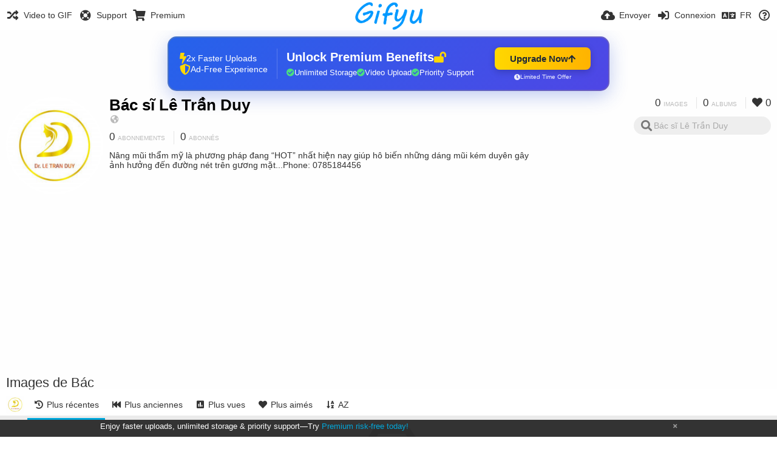

--- FILE ---
content_type: text/html; charset=utf-8
request_url: https://gifyu.com/bsletranduy/?lang=fr
body_size: 41769
content:
<!DOCTYPE HTML>
<html xml:lang="fr" lang="fr" dir="ltr" class="device-nonmobile tone-light unsafe-blur-off" prefix="og: http://ogp.me/ns#">
<head><script>(function(w,i,g){w[g]=w[g]||[];if(typeof w[g].push=='function')w[g].push(i)})
(window,'G-RBJR78PGWQ','google_tags_first_party');</script><script async src="/metrics/"></script>
			<script>
				window.dataLayer = window.dataLayer || [];
				function gtag(){dataLayer.push(arguments);}
				gtag('js', new Date());
				gtag('set', 'developer_id.dYzg1YT', true);
				gtag('config', 'G-RBJR78PGWQ');
			</script>
			
        <meta charset="utf-8">
    <meta name="apple-mobile-web-app-status-bar-style" content="black">
    <meta name="apple-mobile-web-app-capable" content="yes">
    <meta name="viewport" content="width=device-width, initial-scale=1">
    <meta name="theme-color" content="#FFFFFF">
	<meta property="fb:app_id" content="1575984549317583" />
            <meta name="description" content="Nâng mũi thẩm mỹ là phương pháp đang “HOT” nhất hiện nay giúp hô biến những dáng mũi kém duyên gây ảnh hưởng đến đường nét trên gương mặt...Phone: 0785184456">
                <title>Bác sĩ Lê Trần Duy (bsletranduy) - Gifyu (Français)</title>
	    <meta name="generator" content="Chevereto 3">
<link rel="stylesheet" href="https://gifyu.com/lib/Peafowl/peafowl.min.css?e006262125ec9a16116f2469b384dae1">
<link rel="stylesheet" href="https://gifyu.com/app/themes/Peafowl/style.min.css?e006262125ec9a16116f2469b384dae1">

<link rel="stylesheet" href="https://gifyu.com/lib/Peafowl/font-awesome-5/css/all.min.css?e006262125ec9a16116f2469b384dae1">
<script data-cfasync="false">document.documentElement.className+=" js";var devices=["phone","phablet","tablet","laptop","desktop","largescreen"],window_to_device=function(){for(var e=[480,768,992,1200,1880,2180],t=[],n="",d=document.documentElement.clientWidth||document.getElementsByTagName("body")[0].clientWidth||window.innerWidth,c=0;c<devices.length;++c)d>=e[c]&&t.push(devices[c]);for(0==t.length&&t.push(devices[0]),n=t[t.length-1],c=0;c<devices.length;++c)document.documentElement.className=document.documentElement.className.replace(devices[c],""),c==devices.length-1&&(document.documentElement.className+=" "+n),document.documentElement.className=document.documentElement.className.replace(/\s+/g," ");if("laptop"==n||"desktop"==n){var o=document.getElementById("pop-box-mask");null!==o&&o.parentNode.removeChild(o)}};window_to_device(),window.onresize=window_to_device;function jQueryLoaded(){!function(n,d){n.each(readyQ,function(d,e){n(e)}),n.each(bindReadyQ,function(e,i){n(d).bind("ready",i)})}(jQuery,document)}!function(n,d,e){function i(d,e){"ready"==d?n.bindReadyQ.push(e):n.readyQ.push(d)}n.readyQ=[],n.bindReadyQ=[];var u={ready:i,bind:i};n.$=n.jQuery=function(n){return n===d||void 0===n?u:void i(n)}}(window,document);
            </script>

    <link rel="shortcut icon" href="https://gifyu.com/content/images/system/favicon_1515837356961_97d28a.png">
    <link rel="icon" type="image/png" href="https://gifyu.com/content/images/system/favicon_1515837356961_97d28a.png" sizes="192x192">
    <link rel="apple-touch-icon" href="https://gifyu.com/content/images/system/favicon_1515837356961_97d28a.png" sizes="180x180">
        <style type="text/css">.top-bar-logo, .top-bar-logo img { height: 50px; } .top-bar-logo { margin-top: -25px; } </style><meta property="og:type" content="profile" />
<meta property="og:url" content="https://gifyu.com/bsletranduy" />
<meta property="og:title" content="Bác sĩ Lê Trần Duy" />
<meta property="og:image" content="https://gifyu.com/content/images/users/Aue/av_1625918084.jpg" />
<meta property="og:site_name" content="Gifyu" />
<meta property="og:description" content="Nâng mũi thẩm mỹ là phương pháp đang “HOT” nhất hiện nay giúp hô biến những dáng mũi kém duyên gây ảnh hưởng đến đường nét trên gương mặt...Phone: 0785184456" />
<meta property="fb:app_id" content="1575984549317583" />
<meta name="twitter:card" content="gallery">
<meta name="twitter:description" content="Nâng mũi thẩm mỹ là phương pháp đang “HOT” nhất hiện nay giúp hô biến những dáng mũi kém duyên gây ảnh hưởng đến đường nét trên gương mặt...Phone: 0785184456">
<meta name="twitter:title" content="Bác sĩ Lê Trần Duy (bsletranduy) (Français)">
<meta name="twitter:site" content="@GifyuCom">
<style>
a,
a.number-figures:hover, a.number-figures:hover *,
.input .icon--input-submit:hover, .input .icon--input-submit:focus, .input .icon--input-submit.focus,
.btn.default.outline, .pop-btn-text,
.top-bar .top-btn-text:hover:not(.btn), .top-bar .opened .top-btn-text:not(.btn),
.tone-light .top-bar .top-btn-text:hover:not(.btn), .tone-light .top-bar .opened .top-btn-text:not(.btn),
.tone-dark .top-bar .top-btn-text:hover:not(.btn), .tone-dark .top-bar .opened .top-btn-text:not(.btn),
.ios .top-bar .opened .top-btn-text:not(.btn),
.ios .top-bar .opened .top-btn-text:not(.top-btn-number),
.breadcrum-text a:hover,
.content-tabs li:hover a,
.upload-box-heading .icon,
.list-item-image-btn:hover span,
.content-listing-pagination a:hover,
.input-with-button button:focus, .input-with-button button:hover {
	color: #00A7DA;
}

.menu-box [role=button]:hover,
input:focus, textarea:focus, select:focus, input.search:focus, .input-focus,
.tone-dark input:focus, .tone-dark textarea:focus, .tone-dark select:focus, .tone-dark input.search:focus, .tone-dark .input-focus,
.btn.default.outline,
.btn.active,
.content-tabs li:hover, .content-tabs li.current, .content-tabs li.visited, .content-tabs li.visited:hover,
.content-tabs li.current,
.list-item:hover .list-item-avatar-cover,
input:focus, textarea:focus, select:focus, input.search:focus, .input-focus,
.tone-dark input:focus, .tone-dark textarea:focus, .tone-dark select:focus, .tone-dark input.search:focus, .tone-dark .input-focus,
.panel-thumb-list li.current,
.fancy-fieldset input:focus, .fancy-fieldset input:focus[type=text], .fancy-fieldset select:focus, .fancy-fieldset textarea:focus {
	border-color: #00A7DA;
}

.btn.active,
html:not(.phone) .pop-box-menu a:hover, .pop-box-menu a.focus,
.list-item-image-btn.liked,
.list-item-desc .user:hover {
	background-color: #00A7DA;
}

.pop-btn-text .arrow-down,
.top-bar .top-btn-text:hover .arrow-down, .top-bar .opened .arrow-down,
.ios .top-bar .opened .top-btn-text .arrow-down,
.header-content-breadcrum a:hover .arrow-down {
	border-top-color: #00A7DA;
}

.top-bar ul .pop-btn.current, .top-bar ul .top-btn-el.current {
	border-bottom-color: #00A7DA;
}

.header-content-breadcrum a:hover .arrow-right {
	border-left-color: #00A7DA;
}

</style>                <link rel="stylesheet" href="https://gifyu.com/app/themes/Peafowl/custom_hooks/style.css?e006262125ec9a16116f2469b384dae1">
            
            <link rel="alternate" hreflang="x-default" href="https://gifyu.com/bsletranduy">
            <link rel="alternate" hreflang="et-ee" href="https://gifyu.com/bsletranduy/?lang=et-EE">
<link rel="alternate" hreflang="bg-bg" href="https://gifyu.com/bsletranduy/?lang=bg-BG">
<link rel="alternate" hreflang="fa" href="https://gifyu.com/bsletranduy/?lang=fa">
<link rel="alternate" hreflang="fr" href="https://gifyu.com/bsletranduy/?lang=fr">
<link rel="alternate" hreflang="ru" href="https://gifyu.com/bsletranduy/?lang=ru">
<link rel="alternate" hreflang="ja" href="https://gifyu.com/bsletranduy/?lang=ja">
<link rel="alternate" hreflang="pt-br" href="https://gifyu.com/bsletranduy/?lang=pt-BR">
<link rel="alternate" hreflang="hu" href="https://gifyu.com/bsletranduy/?lang=hu">
<link rel="alternate" hreflang="vi" href="https://gifyu.com/bsletranduy/?lang=vi">
<link rel="alternate" hreflang="nl" href="https://gifyu.com/bsletranduy/?lang=nl">
<link rel="alternate" hreflang="sr-rs" href="https://gifyu.com/bsletranduy/?lang=sr-RS">
<link rel="alternate" hreflang="lt-lt" href="https://gifyu.com/bsletranduy/?lang=lt-LT">
<link rel="alternate" hreflang="id" href="https://gifyu.com/bsletranduy/?lang=id">
<link rel="alternate" hreflang="sk" href="https://gifyu.com/bsletranduy/?lang=sk">
<link rel="alternate" hreflang="ar" href="https://gifyu.com/bsletranduy/?lang=ar">
<link rel="alternate" hreflang="el" href="https://gifyu.com/bsletranduy/?lang=el">
<link rel="alternate" hreflang="da" href="https://gifyu.com/bsletranduy/?lang=da">
<link rel="alternate" hreflang="zh-cn" href="https://gifyu.com/bsletranduy/?lang=zh-CN">
<link rel="alternate" hreflang="uk" href="https://gifyu.com/bsletranduy/?lang=uk">
<link rel="alternate" hreflang="tr" href="https://gifyu.com/bsletranduy/?lang=tr">
<link rel="alternate" hreflang="fi" href="https://gifyu.com/bsletranduy/?lang=fi">
<link rel="alternate" hreflang="hr" href="https://gifyu.com/bsletranduy/?lang=hr">
<link rel="alternate" hreflang="pl" href="https://gifyu.com/bsletranduy/?lang=pl">
<link rel="alternate" hreflang="sv" href="https://gifyu.com/bsletranduy/?lang=sv">
<link rel="alternate" hreflang="en" href="https://gifyu.com/bsletranduy/?lang=en">
<link rel="alternate" hreflang="it" href="https://gifyu.com/bsletranduy/?lang=it">
<link rel="alternate" hreflang="es" href="https://gifyu.com/bsletranduy/?lang=es">
<link rel="alternate" hreflang="de" href="https://gifyu.com/bsletranduy/?lang=de">
<link rel="alternate" hreflang="cs" href="https://gifyu.com/bsletranduy/?lang=cs">
<link rel="alternate" hreflang="zh-tw" href="https://gifyu.com/bsletranduy/?lang=zh-TW">
<link rel="alternate" hreflang="th" href="https://gifyu.com/bsletranduy/?lang=th">
<link rel="alternate" hreflang="nb" href="https://gifyu.com/bsletranduy/?lang=nb">
<link rel="alternate" hreflang="pt" href="https://gifyu.com/bsletranduy/?lang=pt">
<link rel="alternate" hreflang="he" href="https://gifyu.com/bsletranduy/?lang=he">
<link rel="alternate" hreflang="ko" href="https://gifyu.com/bsletranduy/?lang=ko">
</head>

<body id="user" class="">
    <header id="top-bar" class="top-bar">
        <div class="content-width">
                        <div id="logo" class="top-bar-logo"><a href="https://gifyu.com"><img src="https://gifyu.com/content/images/system/logo_20151124060647.png" alt="Gifyu"></a></div>

                            <ul class="top-bar-left float-left">
                    <li data-action="top-bar-menu-full" data-nav="mobile-menu" class="top-btn-el phone-show hidden">
                        <span class="top-btn-text"><span class="icon fas fa-bars"></span></span>
                    </li>
                    
                    
                    															<li class="top-btn-el phone-hide"><a href="https://gifyu.com/page/videotogif"><span class="top-btn-text"><span class="icon fas fa-random"></span><span class="btn-text phone-hide phablet-hide">Video to GIF</span></span></a>
								</li>
																								<li class="top-btn-el phone-hide">
								<a href="https://gifyu.com/page/contact"><span class="top-btn-text"><span class="icon fas fa-life-ring"></span><span class="btn-text phone-hide phablet-hide">Support</span></span></a>
								</li>
							
							 
								<li class="top-btn-el"><a href="https://imgfi.com/page/plans"><span class="top-btn-text"><span class="icon fas fa-shopping-cart"></span><span class="btn-text phone-hide phablet-hide">Premium</span></span></a>
								</li>
							                </ul>
                        <ul class="top-bar-right float-right keep-visible">
			

                                                <li data-action="top-bar-upload" data-link="" data-nav="upload" class="top-btn-el phone-hide" >
                        <span class="top-btn-text"><span class="icon fas fa-cloud-upload-alt"></span><span class="btn-text phone-hide phablet-hide">Envoyer</span></span>
                    </li>
                
                                    <li id="top-bar-signin" data-nav="signin" class="top-btn-el">
                        <a href="https://gifyu.com/login" class="top-btn-text"><span class="icon fas fa-sign-in-alt"></span><span class="btn-text phone-hide phablet-hide">Connexion</span>
                        </a>
                    </li>
                                            <li data-nav="language" class="phablet-hide phone-hide pop-btn">
                        <span class="top-btn-text">
                <span class="icon fas fa-language"></span><span class="btn-text">FR</span>
            </span>
            <div class="pop-box pbcols5 arrow-box arrow-box-top anchor-center">
                <div class="pop-box-inner pop-box-menu pop-box-menucols">
                    <ul>
                        <li><a href="https://gifyu.com/bsletranduy/?lang=et-EE">Eesti (Eesti)</a></li>
<li><a href="https://gifyu.com/bsletranduy/?lang=bg-BG">Български</a></li>
<li><a href="https://gifyu.com/bsletranduy/?lang=fa">فارسی</a></li>
<li class="current"><a href="https://gifyu.com/bsletranduy/?lang=fr">Français</a></li>
<li><a href="https://gifyu.com/bsletranduy/?lang=ru">Русский</a></li>
<li><a href="https://gifyu.com/bsletranduy/?lang=ja">日本語</a></li>
<li><a href="https://gifyu.com/bsletranduy/?lang=pt-BR">Português (Brasil)</a></li>
<li><a href="https://gifyu.com/bsletranduy/?lang=hu">Magyar</a></li>
<li><a href="https://gifyu.com/bsletranduy/?lang=vi">Tiếng Việt</a></li>
<li><a href="https://gifyu.com/bsletranduy/?lang=nl">Nederlands</a></li>
<li><a href="https://gifyu.com/bsletranduy/?lang=sr-RS">Српски</a></li>
<li><a href="https://gifyu.com/bsletranduy/?lang=lt-LT">Lietuvių (Lietuva)</a></li>
<li><a href="https://gifyu.com/bsletranduy/?lang=id">Bahasa Indonesia</a></li>
<li><a href="https://gifyu.com/bsletranduy/?lang=sk">Slovenčina</a></li>
<li><a href="https://gifyu.com/bsletranduy/?lang=ar">العربية</a></li>
<li><a href="https://gifyu.com/bsletranduy/?lang=el">Ελληνικά</a></li>
<li><a href="https://gifyu.com/bsletranduy/?lang=da">Dansk</a></li>
<li><a href="https://gifyu.com/bsletranduy/?lang=zh-CN">简体中文</a></li>
<li><a href="https://gifyu.com/bsletranduy/?lang=uk">Українська</a></li>
<li><a href="https://gifyu.com/bsletranduy/?lang=tr">Türkçe</a></li>
<li><a href="https://gifyu.com/bsletranduy/?lang=fi">Suomi</a></li>
<li><a href="https://gifyu.com/bsletranduy/?lang=hr">Hrvatski</a></li>
<li><a href="https://gifyu.com/bsletranduy/?lang=pl">Polski</a></li>
<li><a href="https://gifyu.com/bsletranduy/?lang=sv">Svenska</a></li>
<li><a href="https://gifyu.com/bsletranduy/?lang=en">English</a></li>
<li><a href="https://gifyu.com/bsletranduy/?lang=it">Italiano</a></li>
<li><a href="https://gifyu.com/bsletranduy/?lang=es">Español</a></li>
<li><a href="https://gifyu.com/bsletranduy/?lang=de">Deutsch</a></li>
<li><a href="https://gifyu.com/bsletranduy/?lang=cs">Čeština</a></li>
<li><a href="https://gifyu.com/bsletranduy/?lang=zh-TW">繁體中文</a></li>
<li><a href="https://gifyu.com/bsletranduy/?lang=th">ไทย</a></li>
<li><a href="https://gifyu.com/bsletranduy/?lang=nb">‪Norsk Bokmål‬</a></li>
<li><a href="https://gifyu.com/bsletranduy/?lang=pt">Português</a></li>
<li><a href="https://gifyu.com/bsletranduy/?lang=he">עברית</a></li>
<li><a href="https://gifyu.com/bsletranduy/?lang=ko">한국어</a></li>
                    </ul>
                </div>
            </div>
        </li>
		
    	
                                                            <li data-nav="about" class="phone-hide pop-btn pop-keep-click">
                            <span class="top-btn-text">
                                <span class="icon far fa-question-circle"></span><span class="btn-text phone-hide phablet-hide laptop-hide tablet-hide desktop-hide">À Propos</span>
                            </span>
                            <div class="pop-box arrow-box arrow-box-top anchor-right">
                                <div class="pop-box-inner pop-box-menu">
                                    <ul>
                                                                                    <li><a href="https://gifyu.com/page/about-us">About Gifyu</a>
                                            </li>
                                                                <li class="with-icon"><a href="https://gifyu.com/page/tos"><span class="btn-icon icon-text"></span> Terms of service</a>
                                            </li>
                                                                <li class="with-icon"><a href="https://gifyu.com/page/privacy"><span class="btn-icon icon-lock"></span> Privacy</a>
                                            </li>
                                                                <li class="with-icon"><a href="https://gifyu.com/page/contact"><span class="btn-icon icon-mail"></span> Contact</a>
                                            </li>
                                                        </ul>
                                </div>
                            </div>
                        </li>
						
                </ul>
        </div>
    </header>
    

<div class="content-width">

	<div id="user_after_top" class="ad-banner"><a href="https://imgfi.com/page/plans" class="premium-ad-container" style="
  background: linear-gradient(135deg, #2563eb 0%, #4f46e5 100%);
  border-radius: 15px;
  padding: 20px;
  display: flex;
  align-items: center;
  justify-content: space-between;
  color: white;
  font-family: 'Inter', Arial, sans-serif;
  box-shadow: 0 8px 30px rgba(39, 79, 207, 0.3);
  max-width: 728px;
  height: 90px;
  position: relative;
  overflow: hidden;
  margin: 0 auto;
  text-decoration: none;
  cursor: pointer;
">
  <div style="flex: 1; display: flex; align-items: center; gap: 20px;">
    <!-- Feature Icons -->
    <div style="display: flex; flex-direction: column; gap: 8px; min-width: 120px;">
      <div style="display: flex; align-items: center; gap: 10px;">
        <i class="fas fa-bolt" style="color: #ffd700; font-size: 18px;"></i>
        <span style="font-size: 14px;">2x Faster Uploads</span>
      </div>
      <div style="display: flex; align-items: center; gap: 10px;">
        <i class="fas fa-shield-alt" style="color: #ffd700; font-size: 18px;"></i>
        <span style="font-size: 14px;">Ad-Free Experience</span>
      </div>
    </div>

    <!-- Vertical Separator -->
    <div style="width: 1px; height: 50px; background: rgba(255,255,255,0.2); margin: 0 15px;"></div>

    <!-- Value Proposition -->
    <div>
      <h2 style="margin: 0; font-size: 20px; font-weight: 700; display: flex; align-items: center; gap: 10px;">
        <span>Unlock Premium Benefits</span>
        <i class="fas fa-lock-open" style="font-size: 18px; color: #ffd700;"></i>
      </h2>
      <div style="display: flex; gap: 15px; margin-top: 8px;">
        <div style="display: flex; align-items: center; gap: 6px; font-size: 13px;">
          <i class="fas fa-check-circle" style="color: #4ade80;"></i>
          Unlimited Storage
        </div>
        <div style="display: flex; align-items: center; gap: 6px; font-size: 13px;">
          <i class="fas fa-check-circle" style="color: #4ade80;"></i>
          Video Upload
        </div>
        <div style="display: flex; align-items: center; gap: 6px; font-size: 13px;">
          <i class="fas fa-check-circle" style="color: #4ade80;"></i>
          Priority Support
        </div>
      </div>
    </div>
  </div>

  <!-- CTA Section -->
  <div style="min-width: 180px; text-align: center;">
    <div style="
      background: linear-gradient(to right, #ffd700, #ffb300);
      color: #1f2937;
      padding: 10px 25px;
      border-radius: 8px;
      text-decoration: none;
      font-weight: 700;
      font-size: 15px;
      display: inline-flex;
      align-items: center;
      gap: 8px;
      transition: transform 0.2s;
      box-shadow: 0 3px 12px rgba(0,0,0,0.2);
    ">
      Upgrade Now 
      <i class="fas fa-arrow-up" style="font-size: 14px;"></i>
    </div>
    <div style="
      margin-top: 6px;
      font-size: 10px;
      opacity: 0.9;
      display: flex;
      align-items: center;
      gap: 5px;
      justify-content: center;
    ">
      <i class="fas fa-clock" style="font-size: 10px;"></i>
      Limited Time Offer
    </div>
  </div>

  <!-- Animated Border -->
  <div style="
    position: absolute;
    top: 0;
    left: 0;
    right: 0;
    bottom: 0;
    border: 2px solid rgba(255,215,0,0.4);
    border-radius: 15px;
    pointer-events: none;
    animation: border-pulse 2s infinite;
  "></div>
</a>

<style>
@keyframes border-pulse {
  0% { opacity: 0.4; }
  50% { opacity: 0.8; }
  100% { opacity: 0.4; }
}
</style>          </div>
	<div id="top-user" class="top-user no-background">
		<div class="top-user-credentials">
			<a href="https://gifyu.com/bsletranduy">
								<img class="user-image" src="https://gifyu.com/content/images/users/Aue/av_1625918084.jpg" alt="">
							</a>
			<h1><a href="https://gifyu.com/bsletranduy">Bác sĩ Lê Trần Duy</a></h1>
						<div class="user-meta"><span class="user-social-networks"><a class="icon fas fa-globe-americas" href="https://gifyu.com/redirect/?to=pRkbzXKLHU8RP3jKfg8tJuY1%2FNF7FtQMdD%2Fnbgewmqk%3D&auth_token=8864aed48e297e833bc6164157e260a2ec8eb98d" rel="nofollow" target="_blank"></a></span></div>

						<div class="user-meta margin-bottom-5">
				<a class="number-figures display-inline-block margin-bottom-5" href="https://gifyu.com/bsletranduy/following"><b data-text="following-count">0</b> <span>Abonnements</span></a>
				<a class="number-figures display-inline-block margin-bottom-5" href="https://gifyu.com/bsletranduy/followers"><b data-text="followers-count">0</b> <span data-text="followers-label" data-label-single="Abonné" data-label-plural="Abonnés">Abonnés</span></a>
							</div>
			
						<div class="user-meta overflow-hidden">
				<p class="c18 word-break-break-word">Nâng mũi thẩm mỹ là phương pháp đang “HOT” nhất hiện nay giúp hô biến những dáng mũi kém duyên gây ảnh hưởng đến đường nét trên gương mặt...Phone: 0785184456</p>
			</div>
			
		</div>

		<div class="header-content-right phone-float-none">
			<div class="text-align-right">
				<a class="number-figures" href="https://gifyu.com/bsletranduy"><b data-text="image-count">0</b> <span data-text="image-label" data-label-single="image" data-label-plural="images">images</span></a>
				<a class="number-figures" href="https://gifyu.com/bsletranduy/albums"><b data-text="album-count">0</b> <span data-text="album-label" data-label-single="album" data-label-plural="albums">albums</span></a>
								<a class="number-figures" href="https://gifyu.com/bsletranduy/liked"><span class="icon fas fa-heart"></span> <b data-text="likes-count">0</b></a>
							</div>
			<div class="input-search">
				<form action="https://gifyu.com/bsletranduy/search/">
					<input class="search two-icon-padding" type="text" placeholder="Bác sĩ Lê Trần Duy" autocomplete="off" spellcheck="false" name="q">
				</form>
				<span class="fas fa-search icon--search"></span><span class="icon--close fas fa-times soft-hidden" data-action="clear-search"></span>
			</div>
					</div>
	</div>

	
	<div id="user_before_listing" class="ad-banner"><script async src="//pagead2.googlesyndication.com/pagead/js/adsbygoogle.js"></script>
<!-- Gifyu Responsive -->
<ins class="adsbygoogle"
     style="display:block"
     data-ad-client="ca-pub-8060303453945060"
     data-ad-slot="3477796164"
     data-ad-format="auto"></ins>
<script>
(adsbygoogle = window.adsbygoogle || []).push({});
</script>                                                                                  </div>
    <div class="header">
        <h1>
            <strong>Images de Bác</strong>
        </h1>
    </div>

	<div class="header header-tabs follow-scroll">
				<a href="https://gifyu.com/bsletranduy" class="user-image margin-right-5 float-left">
						<img src="https://gifyu.com/content/images/users/Aue/av_1625918084.jpg" alt="">
					</a>
		
    <div class="phone-display-inline-block phablet-display-inline-block hidden tab-menu current" data-action="tab-menu">
    <span class="btn-icon fas fa-history" data-content="tab-icon"></span><span class="btn-text" data-content="current-tab-label">Plus récentes</span><span class="btn-icon fas fa-angle-down --show"></span><span class="btn-icon fas fa-angle-up --hide"></span>
</div><ul class="content-tabs phone-hide phablet-hide">
	<li class="current"><a id="list-most-recent-link" data-tab="list-most-recent" href="https://gifyu.com/bsletranduy/?list=images&sort=date_desc&page=1"><span class="btn-icon fas fa-history"></span><span class="btn-text">Plus récentes</span></a></li>
<li class=""><a id="list-most-oldest-link" data-tab="list-most-oldest" href="https://gifyu.com/bsletranduy/?list=images&sort=date_asc&page=1"><span class="btn-icon fas fa-fast-backward"></span><span class="btn-text">Plus anciennes</span></a></li>
<li class=""><a id="list-most-viewed-link" data-tab="list-most-viewed" href="https://gifyu.com/bsletranduy/?list=images&sort=views_desc&page=1"><span class="btn-icon fas fa-poll"></span><span class="btn-text">Plus vues</span></a></li>
<li class=""><a id="list-most-liked-link" data-tab="list-most-liked" href="https://gifyu.com/bsletranduy/?list=images&sort=likes_desc&page=1"><span class="btn-icon fas fa-heart"></span><span class="btn-text">Plus aimés</span></a></li>
<li class=""><a id="list-image-az-asc-link" data-tab="list-image-az-asc" href="https://gifyu.com/bsletranduy/?list=images&sort=title_asc&page=1"><span class="btn-icon fas fa-sort-alpha-down"></span><span class="btn-text">AZ</span></a></li>
</ul>
		
    </div>

	<div id="content-listing-tabs" class="tabbed-listing">
      <div id="tabbed-content-group">
                  <div id="list-most-recent" class="tabbed-content content-listing visible list-images" data-action="list" data-list="images" data-params="list=images&sort=date_desc&page=1" data-params-hidden="userid=Aue&from=user">
            
<div class="content-empty">
	<span class="icon fas fa-inbox"></span>
	<h2>Il n'y a rien à voir ici.</h2>
</div>        </div>
            <div id="list-most-oldest" class="tabbed-content content-listing hidden list-images" data-action="list" data-list="images" data-params="list=images&sort=date_asc&page=1" data-params-hidden="userid=Aue&from=user" data-load="ajax">
        </div>
        <div id="list-most-viewed" class="tabbed-content content-listing hidden list-images" data-action="list" data-list="images" data-params="list=images&sort=views_desc&page=1" data-params-hidden="userid=Aue&from=user" data-load="ajax">
        </div>
        <div id="list-most-liked" class="tabbed-content content-listing hidden list-images" data-action="list" data-list="images" data-params="list=images&sort=likes_desc&page=1" data-params-hidden="userid=Aue&from=user" data-load="ajax">
        </div>
        <div id="list-image-az-asc" class="tabbed-content content-listing hidden list-images" data-action="list" data-list="images" data-params="list=images&sort=title_asc&page=1" data-params-hidden="userid=Aue&from=user" data-load="ajax">
        </div>
<script id="viewer-template" type="text/x-chv-template">
	<div class="viewer viewer--hide list-item">
		<div class="viewer-content no-select">
			<a href="%url_viewer%" target="_blank"><img class="viewer-src no-select animate" src="%display_url%" alt="%filename%" width="%width%" height="%height%"></a>
            <div class="viewer-loader"></div>
            <div id="image-viewer-360" class="soft-hidden"></div>
		</div>
		<div class="viewer-wheel phone-hide phablet-hide tablet-hide hover-display">
			<div class="viewer-wheel-prev animate" data-action="viewer-prev"><span class="icon fas fa-angle-left"></span></div>
			<div class="viewer-wheel-next animate" data-action="viewer-next"><span class="icon fas fa-angle-right"></span></div>
		</div>
		<ul class="viewer-tools list-item-image-tools hover-display idle-display no-select" data-action="list-tools">
			<div data-action="viewer-close" title="Fermer">
				<span class="btn-icon fas fa-times"></span>
			</div>
		</ul>
		<div class="viewer-foot hover-display hover-display--flex">
			<div class="viewer-owner viewer-owner--user">
				<a href="%user.url%" class="user-image">
					<span class="user-image default-user-image"><span class="icon fas fa-meh"></span></span>
					<img class="user-image" src="%user.avatar.url%" alt="%user.username%">
				</a>
				<a href="%user.url%" class="user-name">%user.name_short_html%</a>
			</div>
			<div class="viewer-owner viewer-owner--guest">
				<div class="user-image default-user-image"><span class="icon fas fa-meh"></span></div>
				<span class="user-name">Invité</span>
			</div>
			<div class="viewer-kb phone-hide phablet-hide tablet-hide no-select">
				<div class="viewer-kb-input" title="Raccourcis clavier">
										<div class="viewer-kb-key" data-key="L"><kbd>L</kbd><span>J'aime</span></div>
										<div class="viewer-kb-key" data-key="X"><kbd>X</kbd><span>Fermer</span></div>
				</div>
			</div>
		</div>
		<div class="list-item-privacy list-item-image-tools --top --left">
			<div class="btn-icon btn-lock fas fa-eye-slash"></div>
		</div>
        <div class="list-item-image-tools --bottom --right">
                    <div class="list-item-share" data-action="share">
                <span class="btn-icon btn-share fas fa-share-alt"></span>
            </div>
                        <div class="list-item-like" data-action="like">
                <span class="btn-icon btn-like btn-liked fas fa-heart"></span>
                <span class="btn-icon btn-like btn-unliked far fa-heart"></span>
            </div>
                    </div>
	</div>
</script>
<div data-template="content-listing" class="hidden">
	<div class="pad-content-listing"></div>
	<div class="content-listing-more">
		<button class="btn btn-big grey" data-action="load-more">Voir plus</button>
	</div>
	<div class="content-listing-loading"></div>
	<div class="content-listing-pagination"><a data-action="load-more">Voir plus</a></div>
</div>
<div data-template="content-listing-empty" class="hidden">
	
<div class="content-empty">
	<span class="icon fas fa-inbox"></span>
	<h2>Il n'y a rien à voir ici.</h2>
</div></div>
<div data-template="content-listing-loading" class="hidden">
	<div class="content-listing-loading"></div>
</div>      </div>
  </div>

</div>


<script>
	$(document).ready(function() {
		if(typeof CHV == "undefined") {
			CHV = {obj: {}, fn: {}, str:{}};
		} else {
			if(typeof CHV.obj.embed_tpl == "undefined") {
				CHV.obj.embed_tpl = {};
			}
		}
		CHV.obj.embed_tpl = {"links":{"label":"Liens","options":{"viewer-links":{"label":"Liens du visualisateur","template":"%URL_SHORT%","size":"viewer"},"direct-links":{"label":"Liens directs","template":"%URL%","size":"full"}}},"html-codes":{"label":"Codes HTML","options":{"html-embed":{"label":"Image HTML","template":"<img src=\"%URL%\" alt=\"%TITLE%\" border=\"0\">","size":"full"},"html-embed-full":{"label":"Lien complet HTML","template":"<a href=\"%URL_SHORT%\"><img src=\"%URL%\" alt=\"%TITLE%\" border=\"0\"><\/a>","size":"full"},"html-embed-medium":{"label":"Lien HTML interm\u00e9diaire","template":"<a href=\"%URL_SHORT%\"><img src=\"%MEDIUM_URL%\" alt=\"%TITLE%\" border=\"0\"><\/a>","size":"medium"},"html-embed-thumbnail":{"label":"Lien HTML miniature","template":"<a href=\"%URL_SHORT%\"><img src=\"%THUMB_URL%\" alt=\"%TITLE%\" border=\"0\"><\/a>","size":"thumb"}}},"bbcodes":{"label":"BBCodes","options":{"bbcode-embed":{"label":"BBCode complet","template":"[img]%URL%[\/img]","size":"full"},"bbcode-embed-full":{"label":"Lien complet BBCode","template":"[url=%URL_SHORT%][img]%URL%[\/img][\/url]","size":"full"},"bbcode-embed-medium":{"label":"Lien BBCode interm\u00e9daire","template":"[url=%URL_SHORT%][img]%MEDIUM_URL%[\/img][\/url]","size":"medium"},"bbcode-embed-thumbnail":{"label":"Lien BBCode miniature","template":"[url=%URL_SHORT%][img]%THUMB_URL%[\/img][\/url]","size":"thumb"}}},"markdown":{"label":"Markdown","options":{"markdown-embed":{"label":"Markdown complet","template":"![%FILENAME%](%URL%)","size":"full"},"markdown-embed-full":{"label":"Markdown complet avec liens","template":"[![%FILENAME%](%URL%)](%URL_SHORT%)","size":"full"},"markdown-embed-medium":{"label":"Markdown moyen avec liens","template":"[![%MEDIUM_FILENAME%](%MEDIUM_URL%)](%URL_SHORT%)","size":"medium"},"markdown-embed-thumbnail":{"label":"Markdown miniature avec liens","template":"[![%THUMB_FILENAME%](%THUMB_URL%)](%URL_SHORT%)","size":"thumb"}}}};
	});
</script>
<div data-modal="form-embed-codes" class="hidden">
	<span class="modal-box-title">Codes d'intégration</span>
    <div class="image-preview"></div>
	<div class="input-label margin-bottom-0 copy-hover-display">
		<div class="c7 margin-bottom-10">
			<select name="form-embed-toggle" id="form-embed-toggle" class="text-input" data-combo="form-embed-toggle-combo">
				<optgroup label="Liens">
	<option value="viewer-links" data-size="viewer">Liens du visualisateur</option>
	<option value="direct-links" data-size="full">Liens directs</option>
</optgroup><optgroup label="Codes HTML">
	<option value="html-embed" data-size="full">Image HTML</option>
	<option value="html-embed-full" data-size="full">Lien complet HTML</option>
	<option value="html-embed-medium" data-size="medium">Lien HTML intermédiaire</option>
	<option value="html-embed-thumbnail" data-size="thumb">Lien HTML miniature</option>
</optgroup><optgroup label="BBCodes">
	<option value="bbcode-embed" data-size="full">BBCode complet</option>
	<option value="bbcode-embed-full" data-size="full">Lien complet BBCode</option>
	<option value="bbcode-embed-medium" data-size="medium">Lien BBCode intermédaire</option>
	<option value="bbcode-embed-thumbnail" data-size="thumb">Lien BBCode miniature</option>
</optgroup><optgroup label="Markdown">
	<option value="markdown-embed" data-size="full">Markdown complet</option>
	<option value="markdown-embed-full" data-size="full">Markdown complet avec liens</option>
	<option value="markdown-embed-medium" data-size="medium">Markdown moyen avec liens</option>
	<option value="markdown-embed-thumbnail" data-size="thumb">Markdown miniature avec liens</option>
</optgroup>			</select>
		</div>
		<div id="form-embed-toggle-combo">
			<div data-combo-value="viewer-links" class="switch-combo">
							<textarea id="modal-embed-code-0" class="r3 resize-vertical" name="viewer-links" data-size="viewer" data-focus="select-all"></textarea>
							<button class="input-action" data-action="copy" data-action-target="#modal-embed-code-0">copie</button>
						</div>
<div data-combo-value="direct-links" class="switch-combo soft-hidden">
							<textarea id="modal-embed-code-1" class="r3 resize-vertical" name="direct-links" data-size="full" data-focus="select-all"></textarea>
							<button class="input-action" data-action="copy" data-action-target="#modal-embed-code-1">copie</button>
						</div>
<div data-combo-value="html-embed" class="switch-combo soft-hidden">
							<textarea id="modal-embed-code-2" class="r3 resize-vertical" name="html-embed" data-size="full" data-focus="select-all"></textarea>
							<button class="input-action" data-action="copy" data-action-target="#modal-embed-code-2">copie</button>
						</div>
<div data-combo-value="html-embed-full" class="switch-combo soft-hidden">
							<textarea id="modal-embed-code-3" class="r3 resize-vertical" name="html-embed-full" data-size="full" data-focus="select-all"></textarea>
							<button class="input-action" data-action="copy" data-action-target="#modal-embed-code-3">copie</button>
						</div>
<div data-combo-value="html-embed-medium" class="switch-combo soft-hidden">
							<textarea id="modal-embed-code-4" class="r3 resize-vertical" name="html-embed-medium" data-size="medium" data-focus="select-all"></textarea>
							<button class="input-action" data-action="copy" data-action-target="#modal-embed-code-4">copie</button>
						</div>
<div data-combo-value="html-embed-thumbnail" class="switch-combo soft-hidden">
							<textarea id="modal-embed-code-5" class="r3 resize-vertical" name="html-embed-thumbnail" data-size="thumb" data-focus="select-all"></textarea>
							<button class="input-action" data-action="copy" data-action-target="#modal-embed-code-5">copie</button>
						</div>
<div data-combo-value="bbcode-embed" class="switch-combo soft-hidden">
							<textarea id="modal-embed-code-6" class="r3 resize-vertical" name="bbcode-embed" data-size="full" data-focus="select-all"></textarea>
							<button class="input-action" data-action="copy" data-action-target="#modal-embed-code-6">copie</button>
						</div>
<div data-combo-value="bbcode-embed-full" class="switch-combo soft-hidden">
							<textarea id="modal-embed-code-7" class="r3 resize-vertical" name="bbcode-embed-full" data-size="full" data-focus="select-all"></textarea>
							<button class="input-action" data-action="copy" data-action-target="#modal-embed-code-7">copie</button>
						</div>
<div data-combo-value="bbcode-embed-medium" class="switch-combo soft-hidden">
							<textarea id="modal-embed-code-8" class="r3 resize-vertical" name="bbcode-embed-medium" data-size="medium" data-focus="select-all"></textarea>
							<button class="input-action" data-action="copy" data-action-target="#modal-embed-code-8">copie</button>
						</div>
<div data-combo-value="bbcode-embed-thumbnail" class="switch-combo soft-hidden">
							<textarea id="modal-embed-code-9" class="r3 resize-vertical" name="bbcode-embed-thumbnail" data-size="thumb" data-focus="select-all"></textarea>
							<button class="input-action" data-action="copy" data-action-target="#modal-embed-code-9">copie</button>
						</div>
<div data-combo-value="markdown-embed" class="switch-combo soft-hidden">
							<textarea id="modal-embed-code-10" class="r3 resize-vertical" name="markdown-embed" data-size="full" data-focus="select-all"></textarea>
							<button class="input-action" data-action="copy" data-action-target="#modal-embed-code-10">copie</button>
						</div>
<div data-combo-value="markdown-embed-full" class="switch-combo soft-hidden">
							<textarea id="modal-embed-code-11" class="r3 resize-vertical" name="markdown-embed-full" data-size="full" data-focus="select-all"></textarea>
							<button class="input-action" data-action="copy" data-action-target="#modal-embed-code-11">copie</button>
						</div>
<div data-combo-value="markdown-embed-medium" class="switch-combo soft-hidden">
							<textarea id="modal-embed-code-12" class="r3 resize-vertical" name="markdown-embed-medium" data-size="medium" data-focus="select-all"></textarea>
							<button class="input-action" data-action="copy" data-action-target="#modal-embed-code-12">copie</button>
						</div>
<div data-combo-value="markdown-embed-thumbnail" class="switch-combo soft-hidden">
							<textarea id="modal-embed-code-13" class="r3 resize-vertical" name="markdown-embed-thumbnail" data-size="thumb" data-focus="select-all"></textarea>
							<button class="input-action" data-action="copy" data-action-target="#modal-embed-code-13">copie</button>
						</div>
		</div>
	</div>
</div><div id="anywhere-upload" class="upload-box upload-box--fixed upload-box--hidden queueEmpty" data-queue-size="0">

	<div class="content-width">

    	<div class="upload-box-inner">

        	<div class="upload-box-heading c16 center-box">
				<div class="upload-box-status">
					<div data-group="upload">
						<span class="icon fas fa-cloud-upload-alt cursor-pointer" data-trigger="anywhere-upload-input"></span>
						<div class="heading device-mobile--hide"><a data-trigger="anywhere-upload-input">Glisser-déposer ou coller les images ici pour les envoyer</a></div>
						<div class="heading device-nonmobile--hide"><a data-trigger="anywhere-upload-input">Sélectionnez les images à envoyer</a></div>
                        						<div class="device-mobile--hide upload-box-status-text">You can also <a data-trigger="anywhere-upload-input">Parcourez votre ordinateur</a>.</div>
						<div class="device-nonmobile--hide upload-box-status-text"></div>
					</div>
					<div data-group="upload-queue-ready" class="soft-hidden">
						<span class="icon fas fa-th-large" data-trigger="anywhere-upload-input"></span>
						<div class="heading device-mobile--hide">Modifiez ou redimensionnez toute image en cliquant sur l'aperçu de l'image</div>
						<div class="heading device-nonmobile--hide">Modifier n'importe quelle image en touchant l'aperçu de l'image</div>
                        						<div class="device-mobile--hide upload-box-status-text"></div>
						<div class="device-nonmobile--hide upload-box-status-text"></div>
					</div>
					<div data-group="uploading" class="soft-hidden">
						<span class="icon fas fa-cloud-upload-alt"></span>
						<div class="heading">Importation <span data-text="queue-size">0</span> <span data-text="queue-objects">image</span> (<span data-text="queue-progress">0</span>% complété)</div>
						<div class="upload-box-status-text">La liste est en cours d'importation, il ne reste que quelques secondes !</div>
					</div>
					<div data-group="upload-result" data-result="success" class="soft-hidden">
						<span class="icon fas fa-check-circle color-green"></span>
						<div class="heading">Envoi terminé</div>
						<div class="upload-box-status-text">
							<div data-group="user" class="soft-hidden">
								<div data-group="user-stream" class="soft-hidden">
								Contenu importé ajouté à <a data-text="upload-target" data-link="upload-target"></a>. Vous pouvez <a data-modal="form" data-target="form-uploaded-create-album">Créer un nouvel album</a> avec le contenu que vous venez de mettre en ligne.								</div>
								<div data-group="user-album" class="soft-hidden">Contenu importé ajouté à <a data-text="upload-target" data-link="upload-target"></a>.</div>
							</div>
							<div data-group="guest" class="soft-hidden">
							Vous pouvez <a data-modal="form" data-target="form-uploaded-create-album">Créer un nouvel album</a> avec le contenu que vous venez de mettre en ligne. Vous pouvez <a href="https://gifyu.com/signup">créer un compte</a> ou <a href="https://gifyu.com/login">se connecter</a> pour sauvegarder ce contenu dans votre compte.							</div>
						</div>
					</div>
					<div data-group="upload-result" data-result="error" class="soft-hidden">
						<span class="icon fas fa-times color-red"></span>
						<div class="heading">Aucun <span data-text="queue-objects">image</span> n'a été mis en ligne</div>
						<div class="upload-box-status-text">Some errors have occurred and the system couldn't process your request.</div>
					</div>
				</div>
            </div>

			<input id="anywhere-upload-input" data-action="anywhere-upload-input" class="hidden-visibility" type="file" accept="image/*, .jpg,.png,.bmp,.gif,.webp,.jpeg" multiple>
			<input id="anywhere-upload-input-camera" data-action="anywhere-upload-input" class="hidden-visibility" type="file" capture="camera" accept="image/*">
			<ul id="anywhere-upload-queue" class="upload-box-queue content-width soft-hidden" data-group="upload-queue"></ul>

			<div id="anywhere-upload-submit" class="btn-container text-align-center margin-bottom-0 soft-hidden" data-group="upload-queue-ready">
				<div data-group="upload-queue-ready">

																									<div class="margin-10"><a href="https://gifyu.com/signup">S'inscrire</a> to be able to create private albums and delete images after upload.</div>
					
										
					<button class="btn btn-big green" data-action="upload" data-public="Envoyer" data-private="Envoi privé">Envoyer</button></span>
				</div>
				<div data-group="uploading" class="soft-hidden">
					<button class="btn plain disabled btn-big plain margin-right-5" disabled data-action="upload-privacy-copy"><span class="icon fas fa-lock-open" data-lock="fa-lock" data-unlock="fa-lock-open"></span></button><button class="btn btn-big disabled off" disabled>Envoi en cours</button> <span class="btn-alt">ou <a data-action="cancel-upload" data-button="close-cancel">annuler</a><a data-action="cancel-upload-remaining" data-button="close-cancel" class="soft-hidden">annuler la file</a></span>
				</div>
			</div>

			<div id="anywhere-upload-report">
				<div data-group="upload-result" data-result="mixted" class="soft-hidden margin-top-10 text-align-center upload-box-status-text">Note : certaines images n'ont pas pu être envoyées <a data-modal="simple" data-target="failed-upload-result">en savoir plus</a></div>
				<div data-group="upload-result" data-result="error" class="soft-hidden margin-top-10 text-align-center upload-box-status-text">Regardez le <a data-modal="simple" data-target="failed-upload-result">rapport d'erreur</a> pour plus d'informations.</div>
			</div>

      <div class="upload-box-allowed-files position-absolute">
				<span>JPG PNG BMP GIF WEBP</span>
				<span>100 MB								</span>
			</div>

			<div class="upload-box-close position-absolute">
				<a data-action="reset-upload" data-button="close-cancel"><span class="btn-icon fas fa-undo"></span><span class="btn-text">réinitialiser</span></a>
				<a data-action="close-upload" data-button="close-cancel"><span class="btn-icon fas fa-times"></span><span class="btn-text">fermer</span></a>
				<a data-action="cancel-upload" data-button="close-cancel"><span class="btn-icon fas fa-times"></span><span class="btn-text">annuler</span></a>
				<a data-action="cancel-upload-remaining" data-button="close-cancel"><span class="btn-icon fas fa-times"></span><span class="btn-text">annuler la file</span></a>
			</div>

						<div data-group="upload-result" data-result="success" class="c16 center-box soft-hidden">
				<div class="input-label margin-bottom-0 copy-hover-display">
                    					<label for="uploaded-embed-toggle">Codes d'intégration</label>
					<div class="c7 margin-bottom-10">
						<select name="uploaded-embed-toggle" id="uploaded-embed-toggle" class="text-input" data-combo="uploaded-embed-toggle-combo">
                            <optgroup label="Liens">
	<option value="viewer-links" data-size="viewer">Liens du visualisateur</option>
	<option value="direct-links" data-size="full">Liens directs</option>
</optgroup><optgroup label="Codes HTML">
	<option value="html-embed" data-size="full">Image HTML</option>
	<option value="html-embed-full" data-size="full">Lien complet HTML</option>
	<option value="html-embed-medium" data-size="medium">Lien HTML intermédiaire</option>
	<option value="html-embed-thumbnail" data-size="thumb">Lien HTML miniature</option>
</optgroup><optgroup label="BBCodes">
	<option value="bbcode-embed" data-size="full">BBCode complet</option>
	<option value="bbcode-embed-full" data-size="full">Lien complet BBCode</option>
	<option value="bbcode-embed-medium" data-size="medium">Lien BBCode intermédaire</option>
	<option value="bbcode-embed-thumbnail" data-size="thumb">Lien BBCode miniature</option>
</optgroup><optgroup label="Markdown">
	<option value="markdown-embed" data-size="full">Markdown complet</option>
	<option value="markdown-embed-full" data-size="full">Markdown complet avec liens</option>
	<option value="markdown-embed-medium" data-size="medium">Markdown moyen avec liens</option>
	<option value="markdown-embed-thumbnail" data-size="thumb">Markdown miniature avec liens</option>
</optgroup>						</select>
					</div>
					<div id="uploaded-embed-toggle-combo">
						<div data-combo-value="viewer-links" class="switch-combo">
										<textarea id="uploaded-embed-code-0" class="r2 resize-vertical" name="viewer-links" data-size="viewer" data-focus="select-all"></textarea>
										<button class="input-action" data-action="copy" data-action-target="#uploaded-embed-code-0">copie</button>
										<button class="input-action" data-action="openerPostMessage" data-action-target="#uploaded-embed-code-0">insérer</button>
									</div>
<div data-combo-value="direct-links" class="switch-combo soft-hidden">
										<textarea id="uploaded-embed-code-1" class="r2 resize-vertical" name="direct-links" data-size="full" data-focus="select-all"></textarea>
										<button class="input-action" data-action="copy" data-action-target="#uploaded-embed-code-1">copie</button>
										<button class="input-action" data-action="openerPostMessage" data-action-target="#uploaded-embed-code-1">insérer</button>
									</div>
<div data-combo-value="html-embed" class="switch-combo soft-hidden">
										<textarea id="uploaded-embed-code-2" class="r2 resize-vertical" name="html-embed" data-size="full" data-focus="select-all"></textarea>
										<button class="input-action" data-action="copy" data-action-target="#uploaded-embed-code-2">copie</button>
										<button class="input-action" data-action="openerPostMessage" data-action-target="#uploaded-embed-code-2">insérer</button>
									</div>
<div data-combo-value="html-embed-full" class="switch-combo soft-hidden">
										<textarea id="uploaded-embed-code-3" class="r2 resize-vertical" name="html-embed-full" data-size="full" data-focus="select-all"></textarea>
										<button class="input-action" data-action="copy" data-action-target="#uploaded-embed-code-3">copie</button>
										<button class="input-action" data-action="openerPostMessage" data-action-target="#uploaded-embed-code-3">insérer</button>
									</div>
<div data-combo-value="html-embed-medium" class="switch-combo soft-hidden">
										<textarea id="uploaded-embed-code-4" class="r2 resize-vertical" name="html-embed-medium" data-size="medium" data-focus="select-all"></textarea>
										<button class="input-action" data-action="copy" data-action-target="#uploaded-embed-code-4">copie</button>
										<button class="input-action" data-action="openerPostMessage" data-action-target="#uploaded-embed-code-4">insérer</button>
									</div>
<div data-combo-value="html-embed-thumbnail" class="switch-combo soft-hidden">
										<textarea id="uploaded-embed-code-5" class="r2 resize-vertical" name="html-embed-thumbnail" data-size="thumb" data-focus="select-all"></textarea>
										<button class="input-action" data-action="copy" data-action-target="#uploaded-embed-code-5">copie</button>
										<button class="input-action" data-action="openerPostMessage" data-action-target="#uploaded-embed-code-5">insérer</button>
									</div>
<div data-combo-value="bbcode-embed" class="switch-combo soft-hidden">
										<textarea id="uploaded-embed-code-6" class="r2 resize-vertical" name="bbcode-embed" data-size="full" data-focus="select-all"></textarea>
										<button class="input-action" data-action="copy" data-action-target="#uploaded-embed-code-6">copie</button>
										<button class="input-action" data-action="openerPostMessage" data-action-target="#uploaded-embed-code-6">insérer</button>
									</div>
<div data-combo-value="bbcode-embed-full" class="switch-combo soft-hidden">
										<textarea id="uploaded-embed-code-7" class="r2 resize-vertical" name="bbcode-embed-full" data-size="full" data-focus="select-all"></textarea>
										<button class="input-action" data-action="copy" data-action-target="#uploaded-embed-code-7">copie</button>
										<button class="input-action" data-action="openerPostMessage" data-action-target="#uploaded-embed-code-7">insérer</button>
									</div>
<div data-combo-value="bbcode-embed-medium" class="switch-combo soft-hidden">
										<textarea id="uploaded-embed-code-8" class="r2 resize-vertical" name="bbcode-embed-medium" data-size="medium" data-focus="select-all"></textarea>
										<button class="input-action" data-action="copy" data-action-target="#uploaded-embed-code-8">copie</button>
										<button class="input-action" data-action="openerPostMessage" data-action-target="#uploaded-embed-code-8">insérer</button>
									</div>
<div data-combo-value="bbcode-embed-thumbnail" class="switch-combo soft-hidden">
										<textarea id="uploaded-embed-code-9" class="r2 resize-vertical" name="bbcode-embed-thumbnail" data-size="thumb" data-focus="select-all"></textarea>
										<button class="input-action" data-action="copy" data-action-target="#uploaded-embed-code-9">copie</button>
										<button class="input-action" data-action="openerPostMessage" data-action-target="#uploaded-embed-code-9">insérer</button>
									</div>
<div data-combo-value="markdown-embed" class="switch-combo soft-hidden">
										<textarea id="uploaded-embed-code-10" class="r2 resize-vertical" name="markdown-embed" data-size="full" data-focus="select-all"></textarea>
										<button class="input-action" data-action="copy" data-action-target="#uploaded-embed-code-10">copie</button>
										<button class="input-action" data-action="openerPostMessage" data-action-target="#uploaded-embed-code-10">insérer</button>
									</div>
<div data-combo-value="markdown-embed-full" class="switch-combo soft-hidden">
										<textarea id="uploaded-embed-code-11" class="r2 resize-vertical" name="markdown-embed-full" data-size="full" data-focus="select-all"></textarea>
										<button class="input-action" data-action="copy" data-action-target="#uploaded-embed-code-11">copie</button>
										<button class="input-action" data-action="openerPostMessage" data-action-target="#uploaded-embed-code-11">insérer</button>
									</div>
<div data-combo-value="markdown-embed-medium" class="switch-combo soft-hidden">
										<textarea id="uploaded-embed-code-12" class="r2 resize-vertical" name="markdown-embed-medium" data-size="medium" data-focus="select-all"></textarea>
										<button class="input-action" data-action="copy" data-action-target="#uploaded-embed-code-12">copie</button>
										<button class="input-action" data-action="openerPostMessage" data-action-target="#uploaded-embed-code-12">insérer</button>
									</div>
<div data-combo-value="markdown-embed-thumbnail" class="switch-combo soft-hidden">
										<textarea id="uploaded-embed-code-13" class="r2 resize-vertical" name="markdown-embed-thumbnail" data-size="thumb" data-focus="select-all"></textarea>
										<button class="input-action" data-action="copy" data-action-target="#uploaded-embed-code-13">copie</button>
										<button class="input-action" data-action="openerPostMessage" data-action-target="#uploaded-embed-code-13">insérer</button>
									</div>
					</div>
				</div>
			</div>
			
        </div>

    </div>

	<div class="hidden">
		<div id="anywhere-upload-item-template">
			<li class="queue-item">
				<a class="block image-link" data-group="image-link" href="#file" target="_blank"></a>
				<div class="result done block"><span class="icon fas fa-check-circle"></span></div>
				<div class="result failed block"><span class="icon fas fa-exclamation-triangle"></span></div>
				<div class="load-url block"><span class="big-icon fas fa-network-wired"></span></div>
				<div class="preview block"></div>
				<div class="progress block">
					<div class="progress-percent"><b data-text="progress-percent">0</b><span>%</span></div>
					<div class="progress-bar" data-content="progress-bar"></div>
				</div>
				<div class="block edit" data-action="edit" title="Modifier">
				</div>
				<div class="queue-item-button edit" data-action="edit" title="Modifier">
					<span class="icon fas fa-edit"></span>
				</div>
				<div class="queue-item-button cancel hover-display" data-action="cancel" title="Supprimer">
					<span class="icon fas fa-times"></span>
				</div>
			</li>
		</div>
		<div id="anywhere-upload-edit-item">
			<span class="modal-box-title">Modifier</span>
			<div class="modal-form">
				<div class="image-preview"></div>
				<div class="input-label">
					<label for="form-title">Titre <span class="optional">optionnel</span></label>
					<input type="text" id="form-title" name="form-title" class="text-input" value="" maxlength="100">
				</div>
												<div class="input-label" data-action="resize-combo-input">
					<label for="form-width" class="display-block-forced">Changer la taille de l'image</label>
					<div class="c6 overflow-auto clear-both">
						<div class="c3 float-left">
							<input type="number" min="16" pattern="\d+" name="form-width" id="form-width" class="text-input" title="Largeur" rel="template-tooltip" data-tiptip="top">
						</div>
						<div class="c3 float-left margin-left-10">
							<input type="number" min="16" pattern="\d+" name="form-height" id="form-height" class="text-input" title="Hauteur" rel="template-tooltip" data-tiptip="top">
						</div>
					</div>
					<div class="input-below font-size-small" data-content="animated-gif-warning">Note : Les GIFs ne seront pas redimensionnés.</div>
				</div>
                                <div class="input-label">
                    <label for="form-expiration">Suppression automatique des images</label>
                    <div class="c6 phablet-1">
                        <select type="text" name="form-expiration" id="form-expiration" class="text-input">
                        <option value="0" selected>Après 1 an</option>
                        </select>
                    </div>
										<div class="input-below"><a href="https://gifyu.com/signup">S'inscrire</a> pour pouvoir personnaliser ou désactiver la suppression automatique de l'image.</div>
					                </div>
                                				<div class="checkbox-label">
					<div class="display-inline" rel="template-tooltip" data-tiptip="right" data-title="Cochez ceci si l'image ne convient pas à un public jeune">
						<label for="form-nsfw">
							<input class="float-left" type="checkbox" name="form-nsfw" id="form-nsfw" value="1">Contenu sensible						</label>
					</div>
				</div>
                				<div class="input-label">
					<label for="form-description">Description <span class="optional">optionnel</span></label>
					<textarea id="form-description" name="form-description" class="text-input no-resize" placeholder="Courte description de cette image"></textarea>
				</div>
			</div>
		</div>
        	</div>

		<div data-modal="form-uploaded-create-album" class="hidden" data-is-xhr data-submit-fn="CHV.fn.submit_upload_edit" data-ajax-deferred="CHV.fn.complete_upload_edit">
		<span class="modal-box-title">Créer un album</span>
		<p>Le contenu envoyé sera déplacé vers cet album nouvellement créé. Vous devez <a href="https://gifyu.com/signup">créer un compte</a> ou <a href="https://gifyu.com/login">se connecter</a> si vous souhaitez modifier cet album plus tard.</p>
		<div class="modal-form">
						<div name="move-new-album" id="move-new-album" data-content="form-new-album" data-view="switchable">
				<div class="c7 input-label">
	    <label for="form-album-name">Nom de l'album</label>
    <input type="text" name="form-album-name" class="text-input" value="" placeholder="Nom de l'album" maxlength="100" required>
	</div>
<div class="input-label">
	<label for="form-album-description">Description de l'album <span class="optional">optionnel</span></label>
	<textarea id="form-album-description" name="form-album-description" class="text-input no-resize" placeholder="Courte description de l'album"></textarea>
</div>
<div class="input-label overflow-auto">
    <div class="c7 grid-columns">
		<label for="form-privacy">Album privé</label>
		<select name="form-privacy" id="form-privacy" class="text-input" data-combo="form-privacy-combo" rel="template-tooltip" data-tiptip="right" data-title="Qui peut voir ce contenu">
			<option value="public">Publique</option><option value="private_but_link">Privé (tous ceux avec le lien)</option><option value="password">Privé (protégé par mot de passe)</option>		</select>
	</div>
</div>
<div id="form-privacy-combo">
	<div data-combo-value="password" class="switch-combo soft-hidden">
		<div class="input-label overflow-auto">
			<div class="c7 grid-columns">
				<label for="form-album-password">Mot de passe album</label>
				<input type="text" name="form-album-password" class="text-input" value="" data-required>
			</div>
		</div>
	</div>
</div>
			</div>
		</div>
	</div>
		<div data-modal="failed-upload-result" class="hidden">
		<span class="modal-box-title">Rapport d'erreur</span>
		<ul data-content="failed-upload-result" style="max-height: 115px;" class="overflow-auto"></ul>
	</div>

</div>
<div id="modal-share" class="hidden">
	<span class="modal-box-title">Partager</span>
    <div class="image-preview"></div>
    <p class="highlight margin-bottom-20 font-size-small text-align-center" data-content="privacy-private">__privacy_notes__</p>
	<ul class="panel-share-networks">
		<li><a data-href="mailto:?subject=__title__&body=__url__" class="popup-link btn-32 btn-social btn-at" rel="tooltip" data-tiptip="top" title="Email"><span class="btn-icon fas fa-at"></span></a></li>
<li><a data-href="http://www.facebook.com/share.php?u=__url__" class="popup-link btn-32 btn-social btn-facebook" rel="tooltip" data-tiptip="top" title="Facebook"><span class="btn-icon fab fa-facebook"></span></a></li>
<li><a data-href="https://twitter.com/intent/tweet?original_referer=__url__&url=__url__&via=GifyuCom&text=__title__" class="popup-link btn-32 btn-social btn-twitter" rel="tooltip" data-tiptip="top" title="Twitter"><span class="btn-icon fab fa-twitter"></span></a></li>
<li><a data-href="https://plus.google.com/u/0/share?url=__url__" class="popup-link btn-32 btn-social btn-google-plus" rel="tooltip" data-tiptip="top" title="Google+"><span class="btn-icon fab fa-google-plus"></span></a></li>
<li><a data-href="http://www.blogger.com/blog-this.g?n=__title__&source=&b=%3Ca%20href%3D%22__url__%22%20title%3D%22__title__%22%3E%3Cimg%20src%3D%22__image__%22%20%2F%3E%3C%2Fa%3E" class="popup-link btn-32 btn-social btn-blogger" rel="tooltip" data-tiptip="top" title="Blogger"><span class="btn-icon fab fa-blogger"></span></a></li>
<li><a data-href="http://www.tumblr.com/share/photo?source=__image__&caption=__title__&clickthru=__url__&title=__title__" class="popup-link btn-32 btn-social btn-tumblr" rel="tooltip" data-tiptip="top" title="Tumblr."><span class="btn-icon fab fa-tumblr"></span></a></li>
<li><a data-href="http://www.pinterest.com/pin/create/bookmarklet/?media=__image__&url=__url__&is_video=false&description=description&title=__title__" class="popup-link btn-32 btn-social btn-pinterest" rel="tooltip" data-tiptip="top" title="Pinterest"><span class="btn-icon fab fa-pinterest"></span></a></li>
<li><a data-href="http://reddit.com/submit?url=__url__" class="popup-link btn-32 btn-social btn-reddit" rel="tooltip" data-tiptip="top" title="reddit"><span class="btn-icon fab fa-reddit"></span></a></li>
<li><a data-href="http://vk.com/share.php?url=__url__" class="popup-link btn-32 btn-social btn-vk" rel="tooltip" data-tiptip="top" title="VK"><span class="btn-icon fab fa-vk"></span></a></li>	</ul>
	<div class="input-label margin-bottom-0">
        <label for="modal-share-url">Lien</label>
        <div class="position-relative">
            <input type="text" name="modal-share-url" id="modal-share-url" class="text-input" value="__url__" data-focus="select-all" readonly>
            <button class="input-action" data-action="copy" data-action-target="#modal-share-url" value="">copie</button>
        </div>
    </div>
</div><div id="cookie-law-banner" data-cookie="CHV_COOKIE_LAW_DISPLAY"><div class="c24 center-box position-relative"><p class="">Enjoy faster uploads, unlimited storage & priority support—Try <a href= https://imgfi.com/page/plans>Premium risk-free today!</a></p><a data-action="cookie-law-close" title="Fermer" class="cookie-law-close"><span class="icon fas fa-times"></span></a></div></div>

<script defer data-cfasync="false" src="https://gifyu.com/lib/Peafowl/js/scripts.min.js?e006262125ec9a16116f2469b384dae1" id="jquery-js" onload="jQueryLoaded(this, event)"></script>
<script defer data-cfasync="false" src="https://gifyu.com/lib/Peafowl/peafowl.min.js?e006262125ec9a16116f2469b384dae1" id="peafowl-js"></script>
<script defer data-cfasync="false" src="https://gifyu.com/app/lib/chevereto.min.js?e006262125ec9a16116f2469b384dae1" id="chevereto-js"></script>
<script data-cfasync="false">var CHEVERETO = {"id":"","edition":"Chevereto","version":"3.20.20","source":{"label":"chevereto.com","url":"https:\/\/chevereto.com\/panel\/downloads"},"api":{"download":"https:\/\/chevereto.com\/api\/download","license":{"check":"https:\/\/chevereto.com\/api\/license\/check"},"get":{"info":"https:\/\/chevereto.com\/api\/get\/info\/3"}}}</script>

<script data-cfasync="false">
	document.getElementById("chevereto-js").addEventListener("load", function() {
		PF.obj.devices = window.devices;
		PF.fn.window_to_device = window.window_to_device;
		PF.obj.config.base_url = "https://gifyu.com";
		PF.obj.config.json_api = "https://gifyu.com/json";
				PF.obj.config.listing.items_per_page = "20";
		PF.obj.config.listing.device_to_columns = {"phone":"1","phablet":"3","tablet":"4","laptop":"5","desktop":"6","largescreen":"6"};
		PF.obj.config.auth_token = "8864aed48e297e833bc6164157e260a2ec8eb98d";

		PF.obj.l10n = {"Invalid email":["Adresse email incorrecte"],"Invalid username":["Nom d'utilisateur incorrect"],"Invalid password":["Mot de passe incorrect"],"Installed version is v%s":["La version install\u00e9e est v%s"],"Can't connect to %s":["Vous ne pouvez pas vous connecter \u00e0 %s"],"Last available release is v%s":["La derni\u00e8re version disponible est v%s"],"Update needed, proceeding to download":["Mise \u00e0 jour n\u00e9cessaire, lancement du t\u00e9l\u00e9chargement"],"No update needed":["Aucune mise \u00e0 jour n\u00e9cessaire"],"System files already up to date":["Vous poss\u00e9dez d\u00e9j\u00e0 la derni\u00e8re version."],"Starting v%s download":["D\u00e9but du t\u00e9l\u00e9chargement v%s"],"Downloaded v%s, proceeding to extraction":["v%s t\u00e9l\u00e9charg\u00e9, lancement de l'extraction"],"Attempting to extract v%s":["Tentative d'extraction de v%s"],"Extraction completed":["Extraction termin\u00e9e"],"Proceding to install the update":["Proc\u00e9der \u00e0 l'installation de la mise \u00e0 jour"],"Update failed":["La mise \u00e0 jour a \u00e9chou\u00e9"],"Update in progress":["Mise \u00e0 jour en cours"],"Missing %s file":["Fichier %s manquant"],"Invalid license info":["Info de licence non valide"],"Can't save file":["Impossible d'enregistrer le fichier"],"Can't extract %s":["Extraction impossible de %s"],"Can't create %s directory - %e":["Impossible de cr\u00e9er le r\u00e9pertoire %s - %e"],"Can't update %s file - %e":["Impossible de mettre \u00e0 jour le fichier %s - %e"],"Check the errors in the form to continue.":["V\u00e9rifiez les erreurs dans le formulaire pour continuer."],"Note: This content is private but anyone with the link will be able to see this.":["Remarque : Ce contenu est priv\u00e9 mais toute personne disposant du lien pourra y acc\u00e9der."],"Note: This content is password protected. Remember to pass the content password to share.":["Remarque: Ce contenu est prot\u00e9g\u00e9 par mot de passe mais toute personne ayant le mot de passe sera en mesure de voir cela."],"Note: This content is private. Change privacy to \"public\" to share.":["Note : Ce contenu est priv\u00e9. Changez la confidentialit\u00e9 \u00e0 \"publique\" pour le partager."],"You must enter the album name.":["Vous devez saisir le nom de l'album."],"Confirm":["Confirmer"],"The content has been approved.":["Ce contenu a \u00e9t\u00e9 approuv\u00e9."],"Select existing album":["Choisir un album existant"],"An error occurred. Please try again later.":["Une erreur est survenue. Veuillez r\u00e9essayer plus tard."],"Please select a valid image file type.":["Veuillez s\u00e9lectionner un type de fichier image valide."],"Please select a picture of at most %s size.":["Veuillez s\u00e9lectionner une image d'une taille d'au plus %s."],"Profile image updated.":["Image de profil mise \u00e0 jour."],"Profile background image updated.":["Photo de couverture mise \u00e0 jour."],"Profile background image deleted.":["Photo de couverture supprim\u00e9e."],"Error deleting profile background image.":["Erreur lors de la suppression de la photo de couverture."],"Passwords don't match":["Les mots de passe ne correspondent pas"],"Update available v%s":["Mise \u00e0 jour disponible v%s"],"There is an update available for your system. You can automatic download and install this update or go to %s to proceed to download the file.":["Il ya une mise \u00e0 jour disponible pour votre syst\u00e8me. Vous pouvez t\u00e9l\u00e9charger et installer automatiquement cette mise \u00e0 jour ou aller sur %s pour lancer le t\u00e9l\u00e9chargement du fichier."],"The release notes for this update are:":["Les notes de version de cette mise \u00e0 jour sont les suivantes :"],"system requirements":["exigences du syst\u00e8me"],"I confirm that this server meets the %s for this update":["Je confirme que ce serveur r\u00e9pond \u00e0 %s de cette mise \u00e0 jour"],"Update now":["Mettre \u00e0 jour maintenant"],"This website is running latest %s version":["Ce site web utilise la derni\u00e8re version %s"],"Please review the system requirements before proceeding":["Veuillez consulter la configuration requise avant de poursuivre"],"loading":["chargement"],"Toggle select":["Basculer la s\u00e9lection"],"Like":["J'aime"],"Toggle flag":["Basculer le drapeau"],"Edit":["Modifier"],"Album":["Album","Albums"],"Approve":["Approuver"],"Delete":["Supprimer"],"Close":["Fermer"],"Previous":["Pr\u00e9c\u00e9dent"],"Next":["Suivant"],"Clipboard image":["Image du presse-papier"],"File too big.":["Fichier trop volumineux."],"Invalid or unsupported file format.":["Format de fichier incorrect ou non pris en charge."],"Some files couldn't be added":["Certains fichiers n'ont pu \u00eatre ajout\u00e9s"],"image":["image","images"],"%s's Albums":["Les albums de %s"],"Image edited successfully.":["Image modifi\u00e9e avec succ\u00e8s."],"private":["priv\u00e9"],"Album edited successfully.":["Album modifi\u00e9 avec succ\u00e8s."],"Invalid URL key.":["Cl\u00e9 URL non valide."],"Category URL key already being used.":["Cl\u00e9 URL de cat\u00e9gorie d\u00e9j\u00e0 utilis\u00e9e."],"Category successfully deleted.":["Cat\u00e9gorie supprim\u00e9e avec succ\u00e8s."],"Category %s added.":["Cat\u00e9gorie %s ajout\u00e9e."],"Invalid expiration date.":["Date d'expiration non valide."],"IP %s already banned.":["IP %s d\u00e9j\u00e0 bannie."],"IP %s banned.":["IP %s bannie."],"IP ban successfully deleted.":["Bannissement IP supprim\u00e9 avec succ\u00e8s."],"Please fill all the required fields.":["Merci de compl\u00e9ter tous les champs requis."],"Invalid storage capacity value. Make sure to use a valid format.":["Capacit\u00e9 de stockage invalide. Merci d'utiliser un format valide."],"Storage capacity can't be lower than its current usage (%s).":["La capacit\u00e9 de stockage ne peut pas \u00eatre inf\u00e9rieure \u00e0 son usage actuel (%s)."],"Invalid URL.":["URL non valide."],"Storage successfully edited.":["Stockage modifi\u00e9 avec succ\u00e8s."],"User added successfully.":["Utilisateur ajout\u00e9 avec succ\u00e8s."],"The content has been deleted.":["Ce contenu a \u00e9t\u00e9 supprim\u00e9."],"The content has been moved.":["Ce contenu a \u00e9t\u00e9 d\u00e9plac\u00e9."],"Select":["S\u00e9lectionner"],"Unselect":["D\u00e9s\u00e9lectionner"],"The content has been edited.":["Ce contenu a \u00e9t\u00e9 modifi\u00e9."],"Import ID %s removed":["ID d'importation %s supprim\u00e9"],"Spam detected":["Spam d\u00e9tect\u00e9"],"album":["album","albums"],"Flooding detected. You can only upload %limit% %content% per %time%":["Flooding d\u00e9tect\u00e9. Vous ne pouvez t\u00e9l\u00e9charger que %limit% %content% par %time%."],"Untitled":["Sans titre"],"%s's images":["Images de %s"],"Private":["Priv\u00e9"],"Public":["Publique"],"Me":["Moi"],"Link":["Lien"],"Password":["Mot de passe"],"view":["vue","vues"],"After %n %t":["Apr\u00e8s %n %t"],"minute":["minute","minutes"],"hour":["heure","heures"],"day":["jour","jours"],"week":["semaine","semaines"],"month":["mois","mois"],"year":["an","ans"],"Don't autodelete":["Pas d'auto suppression"],"Can't open %s for writing":["Impossible d'ouvrir %s pour \u00e9criture"],"Duplicated upload":["Envoi dupliqu\u00e9"],"Private upload":["Envoi priv\u00e9"],"like":["j'aime","j'aime"],"Recent":["R\u00e9cent"],"Trending":["Tendances"],"Top users":["Utilisateurs principaux"],"Most recent":["Plus r\u00e9centes"],"Oldest":["Plus anciennes"],"Most viewed":["Plus vues"],"Popular":["Populaire"],"Most liked":["Plus aim\u00e9s"],"Explore":["Explorer"],"Animated":["Anim\u00e9"],"Search":["Rechercher"],"People":["Personnes"],"Image":["Image","Images"],"User":["Utilisateur","Utilisateurs"],"adult":["adulte"],"teen":["adolescent"],"Content of type %s is forbidden":["Le contenu du type %s est interdit"],"Can't create %s destination dir":["Impossible de cr\u00e9er le dossier de destination %s"],"Internal":["Interne"],"Unlimited":["Illimit\u00e9"],"used":["utilis\u00e9"],"Private profile":["Profil priv\u00e9"],"second":["seconde","secondes"],"%s ago":["il y a %s"],"moments ago":["il y a peu de temps"],"Dashboard":["Tableau de bord"],"There is an update available for your system. Go to %s to download and install this update.":["Il y a une mise \u00e0 jour disponible pour votre syst\u00e8me. Aller \u00e0 %s pour t\u00e9l\u00e9charger et installer cette mise \u00e0 jour."],"System database is outdated. You need to run the <a href=\"%s\">update<\/a> tool.":["La base de donn\u00e9es syst\u00e8me n'est pas \u00e0 jour. Vous devez utiliser l'outil de <a href=\"%s\">mise \u00e0 jour<\/a>."],"Website is in maintenance mode. To revert this setting go to <a href=\"%s\">Dashboard > Settings<\/a>.":["Le site web est en mode maintenance. Pour annuler ce param\u00e8tre, allez sur le <a href=\"%s\">Tableau de bord > Param\u00e8tres<\/a>."],"You should disable PHP error reporting for production enviroment. Go to <a href='%s'>System settings<\/a> to revert this setting.":["Vous devez d\u00e9sactiver les rapports d'erreur PHP pour l'environnement de production. Aller dans les <a href='%s'>param\u00e8tres<\/a> pour r\u00e9soudre ce probl\u00e8me."],"You haven't changed the default email settings. Go to <a href='%s'>Email settings<\/a> to fix this.":["Vous n'avez pas modifi\u00e9 les param\u00e8tres email par d\u00e9faut. Modifiez votre  <a href='%s'>Compte<\/a> pour r\u00e9soudre ce probl\u00e8me."],"There is an update available for your Chevereto based website.":["Il y a une mise \u00e0 jour disponible pour votre site Chevereto."],"admin dashboard":["Tableau de bord administrateur"],"You can apply this update directly from your %a or download it from %s and then manually install it.":["Vous pouvez appliquer cette mise \u00e0 jour directement \u00e0 partir de votre %a ou la t\u00e9l\u00e9charger \u00e0 partir de %s puis l'installer manuellement."],"view on %s":["vue sur %s"],"cookie policy":["politique des cookies"],"We use our own and third party cookies to improve your browsing experience and our services. If you continue using our website is understood that you accept this %cookie_policy_link.":["Nous utilisons nos propres cookies et ceux de tiers pour am\u00e9liorer votre exp\u00e9rience de navigation et nos services. Si vous continuez \u00e0 utiliser notre site, il est entendu que vous acceptez la %cookie_policy_link."],"I understand":["je comprends"],"Forgot password?":["Mot de passe oubli\u00e9 ?"],"Reset password":["R\u00e9initialiser le mot de passe"],"Resend account activation":["Renvoyer l'email d'activation du compte"],"Add your email address":["Ajouter votre adresse email"],"Email changed":["Adresse email modifi\u00e9e"],"%s says you are a robot":["%s dit que vous \u00eates un robot"],"Invalid Username\/Email":["Nom d'utilisateur\/email incorrect"],"User doesn't have an email.":["L'utilisateur n'a pas d'adresse email."],"Request denied":["Demande refus\u00e9e"],"Account needs to be activated to use this feature":["Le compte doit \u00eatre activ\u00e9 pour utiliser cette fonctionnalit\u00e9"],"Account already activated":["Compte d\u00e9j\u00e0 activ\u00e9"],"Account banned":["Compte banni"],"Allow up to 15 minutes for the email. You can try again later.":["Merci de patienter 15 minutes pour le traitement de l'email. Vous pourrez r\u00e9essayer ult\u00e9rieurement."],"Reset your password at %s":["R\u00e9initialisez votre mot de passe sur %s"],"Confirmation required at %s":["Validation de votre compte sur %s"],"Welcome to %s":["Bienvenue sur %s"],"Email already being used":["Adresse email d\u00e9j\u00e0 utilis\u00e9e"],"Password required":["Mot de passe requis"],"Embed codes":["Codes d'int\u00e9gration"],"Sub albums":["Sous albums"],"Info":["Informations"],"%a album hosted in %w":["Album %a h\u00e9berg\u00e9 dans %w"],"Stats":["Statistiques"],"Images":["Images"],"Albums":["Albums"],"Users":["Utilisateurs"],"Settings":["Param\u00e8tres"],"Bulk importer":["Importer en masse"],"install update":["Installer la mise \u00e0 jour"],"check for updates":["rechercher les mises \u00e0 jour"],"Contributing":["Contribuer"],"Support":["Support"],"Bug tracking":["Suivi des bugs"],"Documentation":["Documentation"],"PHP version":["Version de PHP"],"Server":["Serveur"],"MySQL version":["Version de MySQL"],"MySQL server info":["Infos du serveur MySQL"],"Graphics Library":["Biblioth\u00e8que graphique"],"File uploads":["Envoi de fichiers"],"Enabled":["Activ\u00e9"],"Disabled":["D\u00e9sactiv\u00e9"],"Max. upload file size":["Taille maximum de l'image import\u00e9e"],"Max. post size":["Taille d'envoi du formulaire maximale"],"Max. execution time":["Temps d'ex\u00e9cution maximal"],"%d second":["%d seconde","%d secondes"],"Memory limit":["Limite de m\u00e9moire"],"Rebuild stats":["Reconstruire les stats"],"Connecting IP":["IP de connexion"],"Not your IP?":["Pas votre IP ?"],"Website":["Site web"],"Content":["Contenu"],"Pages":["Pages"],"Listings":["Listes"],"Image upload":["Envoi d'image"],"Categories":["Cat\u00e9gories"],"Consent screen":["Disclamer"],"Flood protection":["Protection flood"],"Theme":["Th\u00e8me"],"Homepage":["Page d'accueil"],"Banners":["Banni\u00e8res"],"System":["Syst\u00e8me"],"Routing":["Adressage"],"Languages":["Langues"],"External storage":["Stockage externe"],"Email":["Adresse email"],"Social networks":["R\u00e9seaux sociaux"],"External services":["Services externes"],"IP bans":["Bannissements IP"],"Additional settings":["Param\u00e8tres additionnels"],"Tools":["Outils"],"Can't delete all homepage cover images":["Vous ne pouvez pas supprimer toutes les  images de la page d'accueil"],"Homepage cover image deleted":["Image de la page d'accueil supprim\u00e9"],"Local":["Local"],"External":["Externe"],"All":["Tout"],"search content":["rechercher du contenu"],"Add page":["Ajouter page"],"Edit page ID %s":["Modifier la page ID %s"],"The page has been added successfully.":["La page a \u00e9t\u00e9 ajout\u00e9e avec succ\u00e8s."],"The page has been deleted.":["Cette page a \u00e9t\u00e9 supprim\u00e9e."],"homepage":["Page d'accueil"],"Before main title (%s)":["Avant le titre (%s)"],"After call to action (%s)":["Apr\u00e8s le bouton (%s)"],"After cover (%s)":["Apr\u00e8s la photo (%s)"],"After listing (%s)":["Apr\u00e8s la liste d'images (%s)"],"Before pagination":["Avant pagination"],"After pagination":["Apr\u00e8s pagination"],"Content (image and album)":["Contenu (image et album)"],"Tab about column":["Colonne du menu \u00e0 propos"],"Before comments":["Avant les commentaires"],"Image page":["Page de l'image"],"Inside viewer top (image page)":["Int\u00e9rieur du haut de la page visualisation (page image)"],"Inside viewer foot (image page)":["Int\u00e9rieur du bas de la page visualisation (page image)"],"After image viewer (image page)":["Apr\u00e8s la page de visualisation (page image)"],"Before header (image page)":["Avant le haut de page (page image)"],"After header (image page)":["Apr\u00e8s le haut de page (page image)"],"Footer (image page)":["Bas de page (page image)"],"Album page":["Page album"],"Before header (album page)":["Avant le haut de page (page album)"],"After header (album page)":["Apr\u00e8s le haut de page (page album)"],"User profile page":["Page de profil utilisateur"],"After top (user profile)":["Apr\u00e8s le haut de page (profil utilisateur)"],"Before listing (user profile)":["Avant le listing (profil utilisateur)"],"Explore page":["Page explorer"],"After top (explore page)":["Apr\u00e8s le haut de page (page explorer)"],"NSFW":["NSFW"],"Invalid website name":["Nom de site web incorrect"],"Invalid language":["Langage incorrect"],"Invalid timezone":["Fuseau horaire incorrect"],"Invalid value: %s":["Valeur invalide : %s"],"Invalid upload storage mode":["Mode de stockage d'envois incorrect"],"Invalid upload filenaming":["Nommage de fichiers envoy\u00e9s incorrect"],"Invalid thumb width":["Largeur des miniatures incorrecte"],"Invalid thumb height":["Hauteur de miniature incorrecte"],"Invalid medium size":["Taille moyenne invalide"],"Invalid watermark percentage":["Pourcentage du filigrane non valide"],"Invalid watermark opacity":["Opacit\u00e9 du filigrane non valide"],"Invalid theme":["Th\u00e8me non valide"],"Invalid value":["Valeur incorrect"],"Invalid theme tone":["Ton de th\u00e8me non valide"],"Invalid theme main color":["Couleur principale du th\u00e8me incorrecte"],"Invalid theme top bar button color":["Couleur du bouton de la barre sup\u00e9rieure du th\u00e8me non valide"],"Invalid theme image listing size":["Taille de th\u00e8me de listing d'images non valide"],"Invalid user id":["ID utilisateur non valide"],"Invalid email mode":["Mode email non valide"],"Invalid SMTP port":["Port SMTP non valide"],"Invalid SMTP security":["S\u00e9curit\u00e9 SMTP non valide"],"Invalid website mode":["Mode de site web non valide"],"Invalid personal mode user ID":["ID utilisateur du mode personnel non valide"],"Invalid or reserved route":["Route r\u00e9serv\u00e9e ou non valide"],"Invalid website privacy mode":["Mode de confidentialit\u00e9 de site web non valide"],"Invalid website content privacy mode":["Mode de confidentialit\u00e9 du contenu de site web non valide"],"Invalid homepage style":["Style de page d'accueil non valide"],"Invalid homepage call to action button color":["Couleur du bouton d'action de l'accueil non valide"],"Invalid homepage call to action functionality":["Fonctionnalit\u00e9 d'appel \u00e0 l'action de la page d'accueil non valide"],"Invalid title":["Titre non valide"],"Invalid status":["Statut non valide"],"Invalid type":["Type non valide"],"Invalid visibility":["Visibilit\u00e9 non valide"],"Invalid internal type":["Type interne non valide"],"Invalid target attribute":["Attribut cible non valide"],"Invalid rel attribute":["Attribut rel non valide"],"Invalid icon":["Ic\u00f4ne non valide"],"Invalid URL key":["Cl\u00e9 URL non valide"],"Invalid file path":["Chemin de fichier non valide"],"Invalid link URL":["Lien URL non valide"],"Invalid user minimum age":["Age minimum invalide"],"Only alphanumeric, hyphen and underscore characters are allowed":["Seuls les caract\u00e8res alphanum\u00e9riques, les traits d'union et les underscore sont autoris\u00e9s"],"Invalid URL":["URL non valide"],"Routes can't be the same":["Les adressages ne peuvent pas \u00eatre identiques."],"Invalid upload image path":["R\u00e9pertoire d'envoi d'images non valide"],"Invalid call to action URL":["URL d'appel \u00e0 l'action non valide"],"Max. allowed %s":["Max. autoris\u00e9 %s"],"Can't map %m to an existing folder (%f)":["Impossible d'adresser %m \u00e0 un dossier existant (%f)"],"Can't map %m to an existing route (%r)":["Impossible d'adresser %m \u00e0 un adressage existant (%r)"],"Can't map %m to %r (username collision)":["Impossible d'adresser %m \u00e0 %r (Collision de nom d'utilisateur)"],"Invalid SMTP server":["Serveur SMTP non valide"],"Invalid SMTP username":["Nom d'utilisateur SMTP non valide"],"Invalid key":["Cl\u00e9 non valide"],"This URL key is already being used by another page (ID %s)":["Cette URL cl\u00e9 est d\u00e9j\u00e0 utilis\u00e9e par une autre page (ID %s)"],"This file path is already being used by another page (ID %s)":["Ce chemin de fichier est d\u00e9j\u00e0 utilis\u00e9 par une autre page (ID %s)"],"Can't save page contents: %s.":["Impossible de sauvegarder le contenu de la page : %s."],"Following":["Abonnements"],"About":["\u00c0 Propos"],"Image ID":["ID de l'image"],"Uploader IP":["IP de l'\u00e9metteur"],"Ban IP":["Bannissement IP"],"IP already banned":["IP d\u00e9j\u00e0 bannie"],"Upload date":["Date de l'envoi"],"Image %i in %a album":["Image %i dans l'album %a"],"Image %i in %c category":["Image %i dans la cat\u00e9gorie %c"],"Image %i hosted in %w":["Image %i h\u00e9berg\u00e9e dans %w"],"Direct links":["Liens directs"],"Image link":["Lien vers cette page"],"Image URL":["Lien direct vers l'image"],"Thumbnail URL":["URL de la miniature"],"Medium URL":["URL interm\u00e9diaire"],"Full image":["Image compl\u00e8te"],"Full image (linked)":["Image compl\u00e8te (Lien raccourci)"],"Medium image (linked)":["Miniature de l'image (Lien raccourci)"],"Thumbnail image (linked)":["Miniature de l'image (Lien raccourci)"],"Login needed":["Connexion requise"],"IP address already banned":["L'adresse IP est d\u00e9j\u00e0 bannie"],"Missing values":["Valeurs manquantes"],"Invalid role":["R\u00f4le non valide"],"Username already being used":["Nom d'utilisateur d\u00e9j\u00e0 utilis\u00e9"],"Add a password or another social connection before deleting %s":["Ajouter un mot de passe ou un r\u00e9seau sociale avant de supprimer %s"],"Add an email or another social connection before deleting %s":["Ajouter une adresse email ou un r\u00e9seau sociale avant de supprimer %s"],"%s has been disconnected.":["%s a \u00e9t\u00e9 d\u00e9connect\u00e9."],"Test email from %s @ %t":["Email test de %s @ %t"],"This is just a test":["Ceci est juste un test"],"Test email sent to %s.":["Email de test envoy\u00e9 \u00e0 %s"],"Downloading %s data":["T\u00e9l\u00e9chargement des donn\u00e9es %s"],"User %s followed":["Abonn\u00e9 \u00e0 l'utilisateur %s"],"User %s unfollowed":["D\u00e9sabonn\u00e9 de l'utilisateur %s"],"Album cover altered":["Couverture d'album modifi\u00e9e"],"Content liked":["Contenus aim\u00e9s"],"Content disliked":["Contenus non aim\u00e9s"],"%u liked your %t %c":["%u a aim\u00e9 votre %t %c"],"%u is now following you":["%u vous suit d\u00e9sormais"],"A private user":["Utilisateur priv\u00e9"],"Wrong Username\/Email password combination":["L'identifiant ou le mot de passe est incorrect"],"Sign in":["Connexion"],"Moderate":["Mod\u00e9r\u00e9"],"Upload images":["Importer des images"],"Upload plugin":["Envoyer un plugin"],"Image search results for %s":["R\u00e9sultats de la recherche d'image pour %s"],"Album search results for %s":["R\u00e9sultats de la recherche d'album pour %s"],"User search results for %s":["R\u00e9sultats de la recherche d'utilisateur pour %s"],"Account":["Compte"],"Profile":["Profil"],"Linked accounts":["Comptes li\u00e9s"],"Powered by":["Propuls\u00e9 par"],"Invalid image expiration: %s":["Expiration d'image invalide : %s"],"An email has been sent to %s with instructions to activate this email":["Un email contenant des instructions pour l'activation du compte a \u00e9t\u00e9 envoy\u00e9 \u00e0 l'adresse %s"],"Invalid name":["Nom d'utilisateur incorrect"],"Invalid website":["Site web non valide"],"Wrong password":["Mot de passe incorrect"],"Use a new password":["Utiliser un nouveau mot de passe"],"Changes have been saved.":["Les modifications ont \u00e9t\u00e9 enregistr\u00e9es."],"Password has been changed":["Le mot de passe a \u00e9t\u00e9 modifi\u00e9"],"Password has been created.":["Le mot de passe a \u00e9t\u00e9 cr\u00e9\u00e9."],"Wrong Username\/Email values":["Identifiant incorrect"],"Settings for %s":["Param\u00e8tres pour %s"],"You must agree to the terms and privacy policy":["Vous devez accepter les conditions g\u00e9n\u00e9rales et la politique de confidentialit\u00e9"],"You must be at least %s years old to use this website.":["Vous devez avoir plus de %s pour utiliser ce site."],"Create account":["Cr\u00e9er un compte"],"Upload":["Envoyer"],"%s's Images":["Images de %s"],"Results for":["R\u00e9sultats pour"],"Liked by %s":["Aim\u00e9 par %s"],"Liked":["Aim\u00e9"],"Followers":["Abonn\u00e9s"],"%n (%u) albums on %w":["%n (%u) albums dans %w"],"%n (%u) on %w":["%n (%u) sur %w"],"Discovery":["D\u00e9couverte"],"Random":["Al\u00e9atoire"],"Advanced search":["Recherche avanc\u00e9e"],"Notices (%s)":["Notifications (%s)"],"Notifications":["Notifications"],"You don't have notifications":["Vous n'avez pas de notifications"],"My Profile":["Mon Profil"],"Lights":["Lumi\u00e8res"],"Sign out":["D\u00e9connexion"],"We received a request to change the email of your <a href=\"%u\">%n<\/a> account at %w.":["Nous avons re\u00e7u une demande de changement d'adresse email de votre compte <a href=\"%u\">%n<\/a> sur %w."],"To complete the process you must <a href=\"%s\">activate your email<\/a>.":["Pour finaliser votre demande vous devez <a href=\"%s\">activer votre adresse email<\/a>."],"Alternatively you can copy and paste the URL into your browser: <a href=\"%s\">%s<\/a>":["Vous pouvez \u00e9galement copier-coller cette adresse dans votre navigateur : <a href=\"%s\">%s<\/a>"],"If you didn't intend this just ignore this message.":["Si vous n'avez pas fait de telle demande, veuillez ignorer ce message."],"This request was made from IP: %s":["Cette demande a \u00e9t\u00e9 effectu\u00e9e depuis l'adresse IP : %s"],"We received a request to register the %n account at %w.":["Nous avons re\u00e7u une demande de cr\u00e9ation du compte %n sur %w."],"To complete the process you must <a href=\"%s\">activate your account<\/a>.":["Pour finaliser votre demande vous devez <a href=\"%s\">activer votre compte<\/a>."],"We received a request to reset the password for your <a href=\"%u\">%n<\/a> account.":["Nous avons re\u00e7u une demande de r\u00e9initialisation de mot de passe du compte <a href=\"%u\">%n<\/a>."],"To reset your password <a href=\"%s\">follow this link<\/a>.":["Pour r\u00e9initialiser votre mot de passe <a href=\"%s\">suivez ce lien<\/a>."],"Hi %n, welcome to %w":["Bonjour %n nous te souhaitons la bienvenue sur %w !"],"Now that your account is ready you can enjoy uploading your images, creating albums and setting the privacy of your content as well as many more cool things that you will discover.":["Votre compte est d\u00e9sormais en ligne ! Vous pouvez d\u00e8s maintenant envoyer des images et cr\u00e9ez des albums. N'h\u00e9sitez pas \u00e0 partager votre contenu avec vos amis ! Vous avez \u00e9galement la possibilit\u00e9 de changer les param\u00e8tres de confidentialit\u00e9 dans les r\u00e9glages de votre compte."],"By the way, here is you very own awesome profile page: <a href=\"%u\">%n<\/a>. Go ahead and customize it, its yours!.":["Consulter votre profil ici : <a href=\"%u\">%n<\/a>. N'h\u00e9sitez pas \u00e0 le personnaliser il est \u00e0 vous  !"],"Thank you for joining":["Merci de rejoindre"],"This email was sent from %w %u":["Ce message a \u00e9t\u00e9 envoy\u00e9 par %w %u"],"Drag and drop or paste images here to upload":["Glisser-d\u00e9poser ou coller les images ici pour les envoyer"],"Select the images to upload":["S\u00e9lectionnez les images \u00e0 envoyer"],"browse from your computer":["Parcourez votre ordinateur"],"add image URLs":["Ajouter des URL d'image"],"You can also %i or %u.":["Vous pouvez \u00e9galement %i ou %u."],"browse from your device":["parcourir depuis votre appareil"],"take a picture":["prendre une photo"],"You can also %i, %c or %u.":["Vous pouvez \u00e9galement %i, %c ou %u."],"Edit or resize any image by clicking the image preview":["Modifiez ou redimensionnez toute image en cliquant sur l'aper\u00e7u de l'image"],"Edit any image by touching the image preview":["Modifier n'importe quelle image en touchant l'aper\u00e7u de l'image"],"your computer":["votre ordinateur"],"You can add more images from %i or %u.":["Vous pouvez ajouter d'autres images \u00e0 partir de %i ou %u."],"your device":["votre appareil"],"You can add more images from %i, %c or %u.":["Vous pouvez ajouter d'autres images \u00e0 partir de %i, %c ou %u."],"Uploading %q %o":["Importation %q %o"],"complete":["compl\u00e9t\u00e9"],"The queue is being uploaded, it should take just a few seconds to complete.":["La liste est en cours d'importation, il ne reste que quelques secondes !"],"Upload complete":["Envoi termin\u00e9"],"Uploaded content added to %s.":["Contenu import\u00e9 ajout\u00e9 \u00e0 %s."],"You can %c with the content just uploaded or %m.":["Vous pouvez %c avec le contenu que vous venez de mettre en ligne ou %m."],"You can %c with the content just uploaded.":["Vous pouvez %c avec le contenu que vous venez de mettre en ligne."],"create a new album":["Cr\u00e9er un nouvel album"],"move it to an existing album":["d\u00e9placer vers un album existant"],"You must %s or %l to save this content into your account.":["Vous pouvez %s ou %l pour sauvegarder ce contenu dans votre compte."],"create an account":["cr\u00e9er un compte"],"sign in":["se connecter"],"No %s have been uploaded":["Aucun %s n'a \u00e9t\u00e9 mis en ligne"],"Some errors have occured and the system couldn't process your request.":["Des erreurs sont survenues et le syst\u00e8me ne peut pas proc\u00e9der \u00e0 votre demande."],"Category":["Cat\u00e9gorie"],"Select category":["Choisir une cat\u00e9gorie"],"Mark this if the upload is not family safe":["Cochez ceci si l'envoi ne convient pas \u00e0 un public jeune"],"Not family safe upload":["Envoi ne convenant pas aux mineurs"],"Uploading":["Envoi en cours"],"or":["ou"],"cancel":["annuler"],"cancel remaining":["annuler la file"],"Note: Some images couldn't be uploaded.":["Note : certaines images n'ont pas pu \u00eatre envoy\u00e9es"],"learn more":["en savoir plus"],"Check the <a data-modal=\"simple\" data-target=\"failed-upload-result\">error report<\/a> for more information.":["Regardez le <a data-modal=\"simple\" data-target=\"failed-upload-result\">rapport d'erreur<\/a> pour plus d'informations."],"Register to get %s":["Inscrivez-vous pour avoir %s"],"reset":["r\u00e9initialiser"],"close":["fermer"],"We must approve the uploaded content before being able to share.":["Nous devons approuver le contenu t\u00e9l\u00e9charg\u00e9 avant de pouvoir le partager."],"copy":["copie"],"insert":["ins\u00e9rer"],"Remove":["Supprimer"],"Title":["Titre"],"optional":["optionnel"],"Resize image":["Changer la taille de l'image"],"Width":["Largeur"],"Height":["Hauteur"],"Note: Animated GIF images won't be resized.":["Note : Les GIFs ne seront pas redimensionn\u00e9s."],"Auto delete image":["Suppression automatique des images"],"Sign up":["S'inscrire"],"%s to be able to customize or disable image auto delete.":["%s pour pouvoir personnaliser ou d\u00e9sactiver la suppression automatique de l'image."],"Mark this if the image is not family safe":["Cochez ceci si l'image ne convient pas \u00e0 un public jeune"],"Flag as unsafe":["Contenu sensible"],"Description":["Description"],"Brief description of this image":["Courte description de cette image"],"Add image URLs":["Ajouter les URLs d'images"],"Add the image URLs here":["Ajouter les URLs d'images ici"],"Create album":["Cr\u00e9er un album"],"The uploaded content will be moved to this newly created album.":["Le contenu envoy\u00e9 sera d\u00e9plac\u00e9 vers cet album nouvellement cr\u00e9\u00e9."],"existing album":["album existant"],"You can also move the content to an %a.":["Vous pouvez aussi d\u00e9placer le contenu sur un %a."],"You must %s or %l if you want to edit this album later on.":["Vous devez %s ou %l si vous souhaitez modifier cet album plus tard."],"Move to album":["D\u00e9placer dans l'album"],"Select an existing album to move the uploaded content. You can also <a class=\"modal-switch\" data-switch=\"move-new-album\">create a new album<\/a> and move the content there.":["S\u00e9lectionnez un album existant pour d\u00e9placer le contenu envoy\u00e9. Vous pouvez \u00e9galement <a class=\"modal-switch\" data-switch=\"move-new-album\">cr\u00e9er un nouvel album<\/a> et d\u00e9placer le contenu dans celui-ci."],"Error report":["Rapport d'erreur"],"Links":["Liens"],"Viewer links":["Liens du visualisateur"],"HTML Codes":["Codes HTML"],"HTML image":["Image HTML"],"HTML full linked":["Lien complet HTML"],"HTML medium linked":["Lien HTML interm\u00e9diaire"],"HTML thumbnail linked":["Lien HTML miniature"],"BBCodes":["BBCodes"],"BBCode full":["BBCode complet"],"BBCode full linked":["Lien complet BBCode"],"BBCode medium linked":["Lien BBCode interm\u00e9daire"],"BBCode thumbnail linked":["Lien BBCode miniature"],"Markdown full":["Markdown complet"],"Markdown full linked":["Markdown complet avec liens"],"Markdown medium linked":["Markdown moyen avec liens"],"Markdown thumbnail linked":["Markdown miniature avec liens"],"All these words":["Tous ces mots"],"Type the important words: tri-colour rat terrier":["Tapez les mots importants : rat terrier couleur"],"This exact word or phrase":["Ce mot exact ou la phrase"],"Put exact words in quotes: \"rat terrier\"":["Mettez les mots exacts entre quillemets: \"rat terrier\""],"None of these words":["Aucun de ces mots"],"Put a minus sign just before words you don't want: -rodent -\"Jack Russell\"":["Mettez le signe moins devant le mot non souhait\u00e9: -rongeur -\"James Bond\""],"Storage":["Stockage"],"IP address":["Adresse IP"],"Album name":["Nom de l'album"],"move to existing album":["d\u00e9placer dans l'album existant"],"Album description":["Description de l'album"],"Brief description of this album":["Courte description de l'album"],"Album privacy":["Album priv\u00e9"],"Who can view this content":["Qui peut voir ce contenu"],"Private (just me)":["Priv\u00e9 (moi uniquement)"],"Private (anyone with the link)":["Priv\u00e9 (tous ceux avec le lien)"],"Private (password protected)":["Priv\u00e9 (prot\u00e9g\u00e9 par mot de passe)"],"Album password":["Mot de passe album"],"Name":["Nom"],"Category name":["Nom de cat\u00e9gorie"],"URL key":["Cl\u00e9 URL"],"Category URL key":["Cl\u00e9 URL de la cat\u00e9gorie"],"Only letters, numbers, and hyphens":["Lettres, chiffres et tirets uniquement."],"Brief description of this category":["Courte description de la cat\u00e9gorie"],"Untitled image":["Image sans nom"],"Mark this if the image is not safe for work":["Cochez cette case si l'image n'est pas s\u00fbre pour le travail."],"Path":["Chemin"],"Local path (absolute)":["Chemin local (absolu)"],"Directory structure":["Structure r\u00e9pertoire"],"When parsing top level folders as users, second level folders will be parsed as user albums. Parsing top level folders as albums adds these as guest albums.":["Lors de l'analyse des dossiers de premier niveau en tant qu'utilisateurs, les dossiers de deuxi\u00e8me niveau seront analys\u00e9s en tant qu'albums utilisateurs. L'analyse des dossiers de premier niveau en tant qu'albums les ajoute en tant qu'albums invit\u00e9s."],"Select number of threads":["S\u00e9lectionnez le nombre de processus concurrents"],"You can use wildcard * characters.":["Vous pouvez utiliser des caract\u00e8res sp\u00e9ciaux."],"Expiration date":["Date d'expiration"],"YYYY-MM-DD HH:MM:SS":["YYYY-MM-DD HH:MM:SS"],"Example":["Exemple"],"Until which date this IP address will be banned? Leave it empty for no expiration.":["Jusqu'\u00e0 quelle date cette adresse IP devra \u00eatre bannie ? Laissez vide pour illimit\u00e9."],"Message":["Message"],"Text message, HTML or a redirect URL":["Message texte, HTML ou une adresse URL de redirection."],"Existing album":["Album existant"],"create new album":["cr\u00e9er un nouvel album"],"Storage name":["Nom du stockage"],"API":["API"],"Region":["R\u00e9gion"],"Storage region":["R\u00e9gion de stockage"],"Storage bucket":["Bucket du stockage"],"Key":["Cl\u00e9"],"Storage key":["Cl\u00e9 de stockage"],"Secret":["Secret"],"Storage secret":["Secret de stockage"],"Private key":["Cl\u00e9 priv\u00e9e"],"Google Cloud JSON key":["Cl\u00e9 JSON Google Cloud"],"You will need a <a %s>service account<\/a> for this.":["Vous avez besoin d'un <a %s>compte de service<\/a> pour cela."],"Service name":["Nom du service"],"Identity URL":["URL de l'identit\u00e9"],"Identity API endpoint":["Point de terminaison de l'API identit\u00e9"],"API endpoint for OpenStack identity":["Point de terminaison pour l'identit\u00e9 OpenStack"],"Username":["Nom d'utilisateur"],"Container":["Conteneur"],"Storage container":["Conteneur de stockage"],"Tenant id":["ID du locataire"],"Tenant id (account id)":["ID du locataire (ID du compte)"],"Tenant name":["Nom du locataire"],"Tenant name (account name)":["Nom du locataire (nom du compte)"],"Server address":["Adresse serveur"],"Hostname or IP of the storage server":["Nom d'h\u00f4te ou adresse IP du serveur de stockage"],"Server path":["Chemin serveur"],"Server password":["Mot de passe serveur"],"Local path":["Chemin local"],"Local path where the files will be stored":["Chemin local o\u00f9 les fichiers seront stock\u00e9s"],"Storage capacity":["Capacit\u00e9 de stockage"],"Example: 20 GB, 1 TB, etc.":["Exemple : 20 GB, 1 TB, etc."],"This storage will be disabled when it reach this capacity. Leave it blank or zero for no limit.":["Le stockage sera d\u00e9sactiv\u00e9 lorsque la capacit\u00e9 sera atteinte. Laissez la vide ou mettez 0 pour illimit\u00e9."],"Storage URL":["URL du stockage"],"The system will map the images of this storage to this URL.":["Le syst\u00e8me va lier les images de ce stockage \u00e0 cette adresse URL."],"view more":["voir plus"],"Load more":["Voir plus"],"Select all":["Tout s\u00e9lectionner"],"Get embed codes":["Obtenir les liens d'int\u00e9gration"],"Assign category":["Assigner une cat\u00e9gorie"],"Flag as safe":["Retirer le signalement"],"Clear selection":["Vider la s\u00e9lection"],"Create new album":["Cr\u00e9er un nouvel album"],"Share":["Partager"],"Sign in with another account":["Se connecter avec un autre compte"],"Home":["Accueil"],"There's nothing to show here.":["Il n'y a rien \u00e0 voir ici."],"All the selected images will be assigned to this category.":["Toutes les images s\u00e9lectionn\u00e9es seront assign\u00e9es \u00e0 cette cat\u00e9gorie."],"There is no categories.":["Il n'y a pas de cat\u00e9gories."],"Confirm flag content as safe":["Confirmer l'annulation du signalement"],"Do you really want to flag this content as safe?":["Souhaitez-vous vraiment retirer le signalement du contenu ?"],"Confirm flag content as unsafe":["Confirmer le signalement du contenu"],"Do you really want to flag this content as unsafe?":["Souhaitez-vous vraiment signaler ce contenu ?"],"Confirm deletion":["Confirmez la suppression"],"Do you really want to remove this content? This can't be undone.":["\u00cates-vous s\u00fbr de vouloir supprimer ce contenu ? Cette action est irr\u00e9versible."],"Do you really want to remove all the selected content? This can't be undone.":["\u00cates-vous s\u00fbr de vouloir supprimer le contenu s\u00e9lectionn\u00e9 ? Cette action est irr\u00e9versible."],"Guest":["Invit\u00e9"],"Keyboard shortcuts":["Raccourcis clavier"],"Private album":["Album priv\u00e9"],"Password protected":["Prot\u00e9g\u00e9 par un mot de passe"],"Uploaded by guest":["Mise en ligne par un visiteur"],"From %s":["Dans %s"],"Uploaded by private":["Mise en ligne par un compte priv\u00e9"],"by %u":["Par %u"],"Toggle unsafe flag":["Basculer le signalement"],"That page doesn't exist":["Cette page n'existe pas"],"The requested page was not found.":["La page demand\u00e9e n'a pas \u00e9t\u00e9 trouv\u00e9e"],"The user has been deleted":["L'utilisateur a \u00e9t\u00e9 supprim\u00e9"],"Your account is almost ready":["Votre compte est presque pr\u00eat"],"An email to %s has been sent with instructions to activate your account. The activation link is only valid for 48 hours. If you don't receive the instructions try checking your junk or spam filters.":["Un email a \u00e9t\u00e9 envoy\u00e9 \u00e0 l'adresse %s avec les instructions pour activer votre compte. Ce lien d'activation n'est valide que 48 heures. Si vous ne recevez pas les instructions, pensez \u00e0 v\u00e9rifier le contenu de vos filtres anti-spam."],"Resend activation":["Renvoyer l'email d'activation"],"You have successfully changed your account email to %s":["Vous avez chang\u00e9 l'adresse email de votre compte en %s avec succ\u00e8s"],"Go to my profile":["Allez \u00e0 mon profil"],"A confirmation link will be sent to this email with details to activate your account.":["Un lien de confirmation va \u00eatre envoy\u00e9 \u00e0 cette adresse avec les d\u00e9tails d\u2019activation de votre compte."],"Your email address":["Votre adresse email"],"Submit":["Envoyer"],"An email with instructions to reset your password has been sent to the registered email address. If you don't receive the instructions try checking your junk or spam filters.":["Un email avec les instructions pour r\u00e9initialiser votre mot de passe a \u00e9t\u00e9 envoy\u00e9 \u00e0 votre adresse email. Si vous ne recevez pas les instructions, v\u00e9rifiez vos filtres anti-spam."],"A previous email has been sent with instructions to reset your password. If you did not receive the instructions try checking your junk or spam filters.":["Un email a \u00e9t\u00e9 envoy\u00e9 avec les instructions pour activer votre compte \u00e0 l'adresse %s.n\\\\Si vous ne recevez pas les instructions, essayez de v\u00e9rifier vos filtres anti-spam."],"Resend instructions":["Renvoyer les instructions"],"Enter your username or email address to continue. You may need to check your spam folder or whitelist %s":["Entrez votre nom d'utilisateur ou votre adresse e-mail pour continuer. Vous devrez peut-\u00eatre v\u00e9rifier votre dossier spam %s"],"Username or Email address":["Nom d'utilisateur ou Adresse email"],"Your password has been changed. You can now try logging in using your new password.":["Le mot de passe a \u00e9t\u00e9 modifi\u00e9. Vous pouvez essayer de vous connecter \u00e0 l'aide de votre nouveau mot de passe."],"Login now":["Se connecter"],"Enter your new password":["Saisissez un nouveau mot de passe"],"%d characters min":["%d caract\u00e8res min"],"Password strength":["Force du mot de passe"],"Re-enter your new password":["Confirmez le nouveau mot de passe"],"An email to %s has been sent with instructions to activate your account. If you don't receive the instructions try checking your junk or spam filters.":["Un email contenant les instructions d'activation de compte a \u00e9t\u00e9 envoy\u00e9 \u00e0 %s. Si vous ne recevez pas les instructions, v\u00e9rifiez le contenu de vos dossiers de spam ou vos filtres."],"This content is private":["Ce contenu a \u00e9t\u00e9 modifi\u00e9."],"Do you really want to delete this album and all of its images? This can't be undone.":["\u00cates-vous s\u00fbr de vouloir supprimer cet album et toutes ses images ? Cette action est irr\u00e9versible."],"Upload to album":["Importer dans un album"],"You like this":["Vous aimez ceci"],"Please read and comply with the following conditions before you continue:":["Merci de lire et de respecter les conditions suivantes avant de continuer:"],"This website contains information, links and images of sexually explicit material. If you are under the age of %s, if such material offends you or if it's illegal to view such material in your community please do not continue.\n\nI am at least %s years of age and I believe that as an adult it is my inalienable right to receive\/view sexually explicit material. I desire to receive\/view sexually explicit material. \n\nI believe that sexual acts between consenting adults are neither offensive nor obscene. The viewing, reading and downloading of sexually explicit materials does not violate the standards of my community, town, city, state or country.\n\nThe sexually explicit material I am viewing is for my own personal use and I will not expose minors to the material.\n\nI am solely responsible for any false disclosures or legal ramifications of viewing, reading or downloading any material in this site. Furthermore this website nor its affiliates will be held responsible for any legal ramifications arising from fraudulent entry into or use of this website.\n\nThis consent screen constitutes a legal agreement between this website and you and\/or any business in which you have any legal or equitable interest. If any portion of this agreement is deemed unenforceable by a court of competent jurisdiction it shall not affect the enforceability of the other portions of the agreement.":["Ce site contient des informations, des liens et des images de type sexuellement explicite. Si vous \u00eates sous l'\u00e2ge de %s ans, si ce type de contenu vous offense ou s'il est ill\u00e9gal de visionner ce contenu dans votre communaut\u00e9, ville, \u00e9tat ou pays merci de ne pas continuer.\n\nJe suis \u00e2g\u00e9 d'au moins %s ans et je reconnais croit qu'en tant qu'adulte, c'est mon droit de visualiser ou non un contenu sexuellement explicite.\n\nJe reconnais que les actes sexuels entre adultes consentants ne sont ni injurieux, ni obsc\u00e8ne. La visualisation, la lecture et le t\u00e9l\u00e9chargement de contenu sexuellement explicite ne violent pas les normes de ma communaut\u00e9, ville, \u00e9tat ou pays.\n\nLe contenue de ce site est pour mon propre usage personnel et je ne l'exposerais pas \u00e0 des mineurs.\n\nJe suis seul responsable de toutes fausses divulgations ou ramifications juridiques de l'affichage, la lecture ou t\u00e9l\u00e9chargement de tout contenu de ce site. En outre ce site ni ses soci\u00e9t\u00e9s affili\u00e9es seront tenus responsables de n'importe quelles cons\u00e9quences juridiques..."],"By clicking in \"I Agree\" you declare that you have read and understood all the conditions mentioned above.":["En cliquant sur \"J'accepte\", vous d\u00e9clarez que vous avez lu et compris toutes les conditions mentionn\u00e9es ci-dessus."],"I Agree":["J'accepte"],"documentation":["documentation"],"Disk used":["Espace disque utilis\u00e9"],"Queued":["En attente"],"Working":["En cours"],"Paused":["En pause"],"Canceled":["Annul\u00e9"],"Completed":["Termin\u00e9"],"Actions":["Actions"],"Pause":["Pause"],"Cancel":["Annuler"],"Errors":["Erreurs"],"Do you really want to remove the import ID %s?":["Souhaitez-vous vraiment supprim\u00e9 l'ID import\u00e9 %s ?"],"Status":["Statut"],"Add user":["Ajouter utilisateur"],"Role":["R\u00f4le"],"Administrator":["Administrateur"],"Email address":["Adresse email"],"This setting is always diabled when using personal website mode.":["Ce r\u00e9glage est toujours d\u00e9sactiv\u00e9 lorsque vous utilisez le mode personnel."],"Add category":["Ajouter cat\u00e9gorie"],"Add IP ban":["Ajouter bannissement IP"],"Add storage":["Ajouter stockage"],"Return to pages":["Retourner aux pages"],"Website name":["Nom du site web"],"Website doctitle":["Titre du site web"],"Website description":["Description du site web"],"Automatic":["Automatique"],"Forced":["Forcer"],"%a will use HTTPS detection on the server side (recommended). %f will use HTTPS regardless of your server setup. %d to don't use HTTPS at all.":["%a va utiliser la d\u00e9tection HTTPS du c\u00f4t\u00e9 du serveur (recommand\u00e9). %f utilisera HTTPS quelque soit la configuration de votre serveur. %d pour ne pas utiliser HTTPS."],"This only controls the protocol used in the URLs, it won't turn your website into a valid HTTPS website unless your server is configured to support and use HTTPS.":["Cela contr\u00f4le uniquement le protocole utilis\u00e9 dans les URL, cela ne transformera pas votre site en un site s\u00e9curis\u00e9 valide \u00e0 moins que votre serveur ne soit configur\u00e9 pour supporter et utiliser HTTPS."],"Default time zone":["Fuseau horaire par d\u00e9faut"],"Select region":["S\u00e9lectionnez la r\u00e9gion"],"Allows to search images, albums and users based on a given search query.":["Permet de rechercher des images, des albums et des utilisateurs."],"Enables to browse public uploaded images. It also enables categories.":["Permets de consulter les images publiques du site. Permets \u00e9galement l'utilisation des cat\u00e9gories."],"guests":["invit\u00e9s"],"Enables explore for guests.":["Activer l'explorateur pour les visiteurs."],"Enables to browse images randomly.":["Permets de parcourir les images une par une de mani\u00e8re al\u00e9atoire."],"Likes":["J'aimes"],"Allows users to like content and populate \"Most liked\" listings.":["Permets aux utilisateurs d'aimer le contenu et de consulter les images les plus aim\u00e9es de la communaut\u00e9."],"Followers allows users to follow each other.":["Permets aux utilisateurs de s'abonner aux autres utilisateurs du site."],"Website mode":["Mode de site web"],"Community":["Communaut\u00e9"],"Personal":["Personnel"],"You can switch the website mode anytime.":["Vous pouvez changer le mode de site web \u00e0 tout instant."],"Personal mode target user":["Utilisateur cible du mode personnel"],"User ID":["ID Utilisateur"],"Your user id is: %s":["Votre identifiant utilisateur est : %s"],"Numeric ID of the target user for personal mode.":["ID num\u00e9rique du client cibl\u00e9 pour le mode personnel."],"Personal mode routing":["Routage du mode personnel"],"Custom route to map \/username to \/something. Use \"\/\" to map to homepage.":["Routage personnalit\u00e9 pour rediriger \/nomdutilisateur vers \/quelquechose. utilisez \"\/\" pour rediriger vers la page d'accueil."],"Website privacy mode":["Mode de confidentialit\u00e9 du site web"],"Private mode will make the website only available for registered users.":["Le mode priv\u00e9 ne rendra le site accessible qu'aux utilisateurs enregistr\u00e9s."],"Content privacy mode":["Mode ce confidentialit\u00e9 du contenu"],"Default":["D\u00e9faut"],"Force private (self)":["Forcer priv\u00e9 (lui m\u00eame)"],"Force private (anyone with the link)":["Forcer priv\u00e9 (ceux avec le lien)"],"Forced privacy modes will override user selected privacy.":["Les modes de confidentialit\u00e9 forc\u00e9s outrepassent la confidentialit\u00e9 d\u00e9finie par l'utilisateur."],"Page title":["Titre de la page"],"Page status":["Statut de la page"],"Active page":["Page active"],"Inactive page (%s)":["Page inactive (%s)"],"Only active pages will be accessible.":["Seules pages actives seront accessibles."],"Type":["Type"],"Terms of service":["Conditions d'utilisation"],"Privacy":["Vie priv\u00e9e"],"Contact":["Contact"],"Page visibility":["Visibilit\u00e9 de la page"],"Visible page":["Page visible"],"Hidden page":["Page cach\u00e9e"],"Hidden pages won't be show in system menus, but anyone can access to it with the link.":["Les pages cach\u00e9es ne s'afficheront pas dans les menus syst\u00e8me, mais tout le monde peut y acc\u00e9der par son lien."],"Only alphanumerics, hyphens and forward slash":["Seuls les caract\u00e8res alphanum\u00e9riques, traits d'union et barre oblique"],"File path":["Chemin de fichier"],"A %f file relative to %s":["Un fichier %f relatif \u00e0 %s"],"Meta keywords":["Mot cl\u00e9s meta"],"Meta description":["Description meta"],"Source code":["Code source"],"No write permission in %s path you will need to add this file using an external editor.":["Pas de permission d'\u00e9criture dans le chemin %s, vous allez devoir ajouter ce fichier en utilisant un \u00e9diteur externe."],"No write permission in %s you will need to edit the contents of this file using an external editor.":["Pas de permission d'\u00e9criture dans le chemin %s, vous allez modifier le contenu du fichier en utilisant un \u00e9diteur externe."],"Taken from: %s":["Prise depuis : %s"],"Link URL":["Lien URL"],"Link target attribute":["Attribut cible du lien"],"Select %s to open the page or link in a new window.":["S\u00e9lectionnez %s pour ouvrir la page ou le lien dans une nouvelle fen\u00eatre."],"Link rel attribute":["Attribut rel du lien"],"Only alphanumerics, hyphens and whitespaces":["Seuls les caract\u00e8res alphanum\u00e9riques, traits d'union et espaces"],"HTML &lt;a&gt; %s attribute":["Attribut HTML &lt;a&gt; %s"],"Link icon":["Lien ic\u00f4ne"],"Check the <a %s>icon reference<\/a> for the complete list of supported icons.":["V\u00e9rifiez les <a %s>r\u00e9f\u00e9rences ic\u00f4ne<\/a> pour une liste compl\u00e8te des ic\u00f4nes support\u00e9es."],"Sort order display":["D\u00e9finir l'ordre d'affichage"],"Page sort order display for menus and listings. Use \"1\" for top priority.":["Ordre d'affichage des pages dans les menus et listes. Utilisez \"1\" pour la priorit\u00e9 maximale."],"Do you really want to delete the page ID %s? This can't be undone.":["Souhaitez-vous vraiment supprimer la page ID %s ? Cette action est irr\u00e9versible."],"Unchecked image formats won't be allowed to be uploaded.":["Cochez les extensions de fichiers autoris\u00e9s sur votre site."],"Enable uploads":["Activer les envois"],"Enable this if you want to allow image uploads. This setting doesn't affect administrators.":["Activez ceci si vous souhaitez autoriser les envois d'images. Ce param\u00e8tres n'affecte pas les administrateurs."],"Guest uploads":["Tranferts des Invit\u00e9s"],"Enable this if you want to allow non registered users to upload.":["Activez ceci si vous voulez autoriser les utilisateurs non enregistr\u00e9s \u00e0 envoyer des images."],"Enable embed codes (uploader)":["Activer les codes d'int\u00e9gration (apr\u00e8s l'envoi)"],"Enable this if you want to show embed codes when upload gets completed.":["Activez ceci si vous souhaitez afficher les codes d'int\u00e9gration quand un envoi est termin\u00e9."],"Upload threads":["Mise en ligne simultan\u00e9es"],"Number of simultaneous upload threads (parallel uploads)":["Nombre de mise en ligne simultan\u00e9es (Mise en ligne parall\u00e8le)"],"Redirect on single upload":["Rediriger apr\u00e8s l'envoi d'une seule image."],"Enable this if you want to redirect to image page on single upload.":["Activez cette option si vous souhaitez rediriger vers la page de l'image apr\u00e8s l'envoi de celle-ci."],"Enable duplicate uploads":["Activer la duplication des images mises en ligne"],"Enable this if you want to allow duplicate uploads from the same IP within 24hrs. This setting doesn't affect administrators.":["Activez cette option si vous voulez autoriser la duplication des images mises en ligne \u00e0 partir de la m\u00eame adresse IP dans les 24 heures. Ce param\u00e8tre n'a aucune incidence sur les administrateurs."],"Enable expirable uploads":["Activer l'expiration des envois"],"Enable this if you want to allow uploads with an automatic delete option.":["Activez cette option si vous souhaitez autoriser les envois avec une option de suppression automatique."],"Auto delete guest uploads":["Supprimer automatiquement les images mises en ligne par les invit\u00e9s"],"Enable this if you want to force guest uploads to be auto deleted after certain time.":["Activez l'option si vous souhaitez supprimer automatiquement apr\u00e8s un certain temps les images mis en ligne par les visiteurs."],"Maximum image size":["Taille maximale de l'image"],"Images greater than this size will get automatically downsized. Use zero (0) to don't set a limit.":["Les images sup\u00e9rieures \u00e0 cette taille seront automatiquement r\u00e9duites. Utilisez z\u00e9ro (0) pour ne pas d\u00e9finir de limite."],"Image Exif data":["Donn\u00e9es Exif de l'image"],"Keep":["Garder"],"Select the default setting for image <a %s>Exif data<\/a> on upload.":["S\u00e9lectionnez le param\u00e8tre par d\u00e9faut pour les <a %s>donn\u00e9es Exif<\/a> de l'image \u00e0 l'envoi."],"Image Exif data (user setting)":["Donn\u00e9es Exif de l'image (r\u00e9glage de l'utilisateur)"],"Enable this if you want to allow each user to configure how image Exif data will be handled.":["Activez cette option si vous souhaitez permettre \u00e0 chaque utilisateur de configurer comment les donn\u00e9es Exif de l'image seront trait\u00e9es."],"Maximum upload file size":["Taille maximale de l'image import\u00e9"],"Maximum size allowed by server is %s. This limit is capped by %u and %p (%f values).":["La taille maximale autoris\u00e9e par le serveur est %s. Cette limite est fix\u00e9e par %u et %p (valeurs %f)"],"Same as \"%s\" but for guests.":["Pareil que \"%s\" mais pour les invit\u00e9s."],"Image path":["R\u00e9pertoire des images"],"Relative to Chevereto root":["Relatif \u00e0 la racine Chevereto"],"Where to store the images? Relative to Chevereto root.":["O\u00f9 stocker les images ? Relatif \u00e0 la racine Chevereto."],"Storage mode":["Mode de stockage"],"Datefolders":["Dossiers de dates"],"Direct":["Direct"],"Datefolders creates %s structure":["Les dossiers de dates cr\u00e9ent une structure %s"],"File naming method":["M\u00e9thode de nommage des fichiers"],"Original":["Original"],"Mix original + random":["M\u00e9lange original + al\u00e9atoire"],"\"Original\" will try to keep the image source name while \"Random\" will generate a random name. \"ID\" will name the image just like the image ID.":["\"Original\" tentera de garder le nom de l'image source tandis que \"al\u00e9atoire\" g\u00e9n\u00e9rera un nom al\u00e9atoire. \"ID\" nommera l'image comme l'ID de l'image."],"Thumb size":["Taille de miniature"],"Thumbnails will be fixed to this size.":["Les miniatures seront fix\u00e9es \u00e0 cette taille."],"Medium image fixed dimension":["Fixe les dimensions d'une image moyenne"],"Medium sized images will be fixed to this dimension. For example, if you select \"width\" that dimension will be fixed and image height will be automatically calculated.":["Les images de taille moyenne seront fix\u00e9es \u00e0 cette dimension. Par exemple, si vous s\u00e9lectionnez \u00abwidth\u00bb cette dimension sera fixe et hauteur de l'image sera calcul\u00e9e automatiquement."],"Medium image fixed size":["Image de taille moyenne fixe"],"Width or height will be automatically calculated.":["La largeur ou la hauteur seront automatiquement calcul\u00e9s."],"Watermarks":["Filigranes"],"Enable this to put a logo or anything you want in image uploads.":["Activez ceci pour ins\u00e9rer un logo ou autre chose dans les envois d'image."],"Watermark user toggles":["Basculer le filigrane utilisateur"],"Enable watermark on guest uploads":["Activer le filigrane pour les envois d'invit\u00e9s"],"Enable watermark on user uploads":["Activer le filigrane pour les envois d'utilisateurs"],"Enable watermark on admin uploads":["Activer le filigrane pour les envois d'administrateurs"],"Watermark file toggles":["Basculer le filigrane de fichier"],"Enable watermark on GIF image uploads":["Activer le filigrane sur les envois d'images GIF"],"Minimum image size needed to apply watermark":["Taille minimale de l'image pour appliquer le filigrane"],"Images smaller than this won't be watermarked. Use zero (0) to don't set a minimum image size limit.":["Les images plus petites que cela n'auront pas de filigrane. Utilisez z\u00e9ro (0) pour ne pas d\u00e9finir de limite."],"Watermark image":["Image du watermark (filigrane)"],"You will get best results with plain logos with drop shadow. You can use a large image if the file size is not that big (recommended max. is 16KB). Must be a PNG.":["Vous obtiendrez un meilleur r\u00e9sultat avec des logos entiers avec ombre port\u00e9e. Vous pouvez utiliser une image large si la taille du fichier n'est pas trop grosses (max. recommand\u00e9 16Ko). Doit \u00eatre un PNG."],"Watermark position":["Position du watermark (filigrane)"],"left top":["gauche haut"],"left center":["gauche centre"],"left bottom":["gauche bas"],"center top":["centre haut"],"center center":["centre centre"],"center bottom":["centre bas"],"right top":["droit haut"],"right center":["droit centre"],"right bottom":["droit bas"],"Relative position of the watermark image. First horizontal align then vertical align.":["Position relative de l'image du watermark (filigrane). Alignement horizontal puis alignement vertical."],"Watermark percentage":["Pourcentage de filigrane"],"Watermark percentual size relative to the target image area. Values 1 to 100.":["Pourcentage de filigrane relatif \u00e0 la zone de l'image cible. Valeurs de 1 \u00e0 100."],"Watermark margin":["Marge du watermark (filigrane)"],"Margin from the border of the image to the watermark image.":["Marge depuis la bordure de l'image vers l'image du watermark (filigrane)."],"Watermark opacity":["Opacit\u00e9 du watermark (filigrane)"],"Opacity of the watermark in the final watermarked image. Values 0 to 100.":["Opacit\u00e9 du watermark (filigrane) dans l'image finale. Valeur de 0 \u00e0 100."],"Dashboard > Settings > Website":["Tableau de bord > Param\u00e8tres > Site web"],"Categories won't work when the explorer feature is turned off. To revert this setting go to %s.":["Les cat\u00e9gories ne fonctionneront pas si la fonction \"Explorer\" est \u00e9teinte. Pour changer ce param\u00e8tre aller \u00e0 %s."],"Do you really want to delete the %s category? This can't be undone.":["Souhaitez-vous r\u00e9ellement supprimer la cat\u00e9gorie %s ? Cette action est irr\u00e9versible."],"Note: Deleting a category doesn't delete the images that belongs to that category.":["Note : supprimer une cat\u00e9gorie ne supprime pas les images associ\u00e9es \u00e0 cette cat\u00e9gorie."],"Edit category":["Modifier cat\u00e9gorie"],"Expires":["Expiration"],"Do you really want to remove the ban to the IP %s? This can't be undone.":["Souhaitez-vous r\u00e9ellement supprimer le bannissement de l'IP %s ? Cela ne peut \u00eatre annul\u00e9."],"Banned IP address will be forbidden to use the entire website.":["L'adresse IP bannie ne pourra plus utiliser le site web."],"Edit IP ban":["Modifier le bannissement IP"],"Enable signups":["Activer les inscriptions"],"Enable this if you want to allow users to signup.":["Activez ceci si vous souhaitez autoriser les utilisateurs \u00e0 s'inscrire."],"Enable user content delete":["Activer la suppression du contenu pour les utilisateurs"],"Enable this if you want to allow users to delete their own content. This setting doesn't affect administrators.":["Activez ceci si vous souhaitez permettre aux utilisateurs de supprimer leur propre contenu. Ce param\u00e8tre n'affecte pas les administrateurs."],"Minimum age required":["Age minimum requis"],"Empty":["Vide"],"Leave it empty to don't require a minimum age to use the website.":["Laissez-le vide s'il n'y a pas un \u00e2ge minimum pour utiliser le site."],"Notify on user signup":["Notifier lors de l'inscription de l'utilisateur"],"Enable this if you want to get an email notification for each new user signup.":["Activez cette option si vous souhaitez recevoir une notification par email pour chaque nouvel utilisateur inscrit."],"Username routing":["Routage du nom d'utilisateur"],"Enable this if you want to use %s\/username URLs instead of %s\/user\/username.":["Activez ceci si vous souhaitez utiliser les URLs %s\/nom-d'utilisateur \u00e0 la place de %s\/user\/nom-d'utilisateur"],"Require email confirmation":["Confirmation par email obligatoire"],"Enable this if users must validate their email address on sign up.":["Activez ceci si vous souhaitez que les utilisateurs valident leur adresse email pour s'inscrire."],"Require email for social signup":["Adresse email n\u00e9cessaire pour l'enregistrement via r\u00e9seaux sociaux"],"Enable this if users using social networks to register must provide an email address.":["Activez ceci si vous souhaitez que les utilisateurs utilisant les r\u00e9seaux sociaux pour se connecter fournissent une adresse email."],"User avatar max. filesize":["Taille maximale de l'avatar de l'utilisateur."],"Max. allowed filesize for user avatar image. (Max allowed by server is %s)":["Taille maximale autoris\u00e9e pour l'avatar de l'utilisateur. (Maximum autoris\u00e9 par le serveur : %s)"],"User background max. filesize":["Taille maximale du fond d'\u00e9cran utilisateur"],"Max. allowed filesize for user background image. (Max allowed by server is %s)":["Taille maximale autoris\u00e9e pour le fond d'\u00e9cran utilisateur (Maximum autoris\u00e9 par le serveur : %s)"],"Shows a consent screen before accessing the website. Useful for adult content websites where minors shouldn't be allowed.":["Affiche un disclamer avant d'acc\u00e9der au site. Utile pour les sites de contenu pour adultes o\u00f9 les mineurs ne devraient pas \u00eatre autoris\u00e9s."],"Enable consent screen":["Activer le disclamer"],"Consent screen cover image":["Image de couverture du disclamer"],"Block image uploads by IP if the system notice a flood  behavior based on the number of uploads per time period. This setting doesn't affect administrators.":["Restreint l'envoi d'images par IP si le syst\u00e8me d\u00e9tecte un comportement de flood bas\u00e9 sur le nombre d'images par p\u00e9riode temps. Ceci n'affecte pas les administrateurs."],"Notify to email":["Notifier par email"],"If enabled the system will send an email on flood incidents.":["Si activ\u00e9, le syst\u00e8me va envoyer un email lors d'un incident flood."],"Minute limit":["Limite par minute"],"Hourly limit":["Limite par heure"],"Daily limit":["Limite par jour"],"Weekly limit":["Limite par semaine"],"Monthly limit":["Limite par mois"],"Show not safe content in listings":["Afficher le contenu signal\u00e9 dans les listes"],"Enable this if you want to show not safe content in listings. This setting doesn't affect administrators and can be overridden by user own settings.":["Activez-ceci si vous souhaitez afficher du contenu non s\u00fbr dans la liste. Ce param\u00e8tre n'affecte pas les administrateurs et peut \u00eatre substitu\u00e9 par les param\u00e8tres de l'utilisateur."],"Blur NSFW content in listings":["Flouter le contenu sensible dans la liste."],"Enable this if you want to apply a blur effect on the NSFW images in listings.":["Activez ceci si vous souhaitez appliquer un effet de flou sur les images sensibles dans la liste."],"Show banners in not safe content":["Afficher les banni\u00e8res pour le contenu signal\u00e9"],"Enable this if you want to show banners in not safe content pages.":["Activez ceci si vous souhaitez afficher les banni\u00e8res sur les pages avec du contenu signal\u00e9."],"Show not safe content in random mode":["Afficher le contenu non s\u00fbr dans le mode al\u00e9atoire"],"List items per page":["Lister les objets par page"],"How many items should be displayed per page listing.":["Combien d'objets devraient \u00eatre affich\u00e9s par page."],"List pagination mode":["Mode de pagination de la liste"],"Endless scrolling":["D\u00e9filement infini"],"Classic pagination":["Pagination classique"],"What pagination method should be used.":["Quel mode de pagination devrait \u00eatre utilis\u00e9."],"Enable this to use the listing viewer when clicking on an image.":["Activez cette option pour utiliser le visualiseur d'image lorsque vous cliquez sur une image."],"Image listing size":["Taille de la liste des images"],"Fluid":["Fluide"],"Fixed":["Fix\u00e9"],"Both methods use a fixed width but fluid method uses automatic heights.":["Les deux m\u00e9thodes utilisent une largeur fixe mais la m\u00e9thode fluide utilise des hauteurs automatiques."],"explore":["explorer"],"Sets the minimum image count needed to show albums in explore.":["D\u00e9finit le nombre minimum d'images n\u00e9cessaires pour afficher les albums dans l'explorateur."],"Listing columns number":["Nombre de colonnes \u00e0 afficher"],"Here you can set how many columns are used based on each target device.":["Ici vous pouvez d\u00e9finir combien de colonnes sont affich\u00e9es suivant chaque p\u00e9riph\u00e9rique."],"Phone":["Mobile"],"Phablet":["Phablette"],"Tablet":["Tablette"],"Laptop":["PC Portable"],"Desktop":["PC Fixe"],"Put your themes in the %s folder":["Ins\u00e9rez vos th\u00e8mes dans le dossier %s"],"Tone":["Ton"],"Light":["Clair"],"Dark":["Sombre"],"Main color":["Couleur princiaple"],"Hexadecimal color value":["Valeur hexad\u00e9cimale de la couleur"],"Use this to set the main theme color. Value must be in <a href=\"%s\" target=\"_blank\">hex format<\/a>.":["Utilisez-ceci pour d\u00e9finir une couleur principale de th\u00e8me. La valeur doit \u00eatre au <a href=\"%s\" target=\"_blank\">format hex<\/a>."],"Top bar button color":["Couleur du bouton de la barre sup\u00e9rieure"],"Blue":["Bleu"],"Green":["Vert"],"Orange":["Orange"],"Red":["Rouge"],"Grey":["Gris"],"Black":["Noir"],"White":["Blanc"],"Color for the top bar buttons like the \"Create account\" button.":["Couleur des buttons de la barre sup\u00e9rieure comme le bouton \"Cr\u00e9er un compte\"."],"Enable vector logo":["Activer le logo vectoriel"],"Enable vector logo for high quality logo in devices with high pixel density.":["Activer le logo vectoriel pour le logo haute d\u00e9finition dans les appareils avec une haute densit\u00e9 de pixels."],"Vector logo image":["Image vectorielle du logo"],"Vector version or your website logo in SVG format.":["Image vectorielle ou le logo de votre site au format SVG."],"Raster logo image":["Image raster du logo"],"Bitmap version or your website logo. PNG format is recommended.":["Version Bitmap ou le logo de votre site. Le format PNG est recommand\u00e9."],"Logo height":["Hauteur de logo"],"No value":["Aucune valeur"],"Use this to set the logo height if needed.":["Utilisez ceci pour d\u00e9finir la hauteur du logo si n\u00e9cessaire."],"Favicon image":["Image favicon"],"Favicon image. Image must have same width and height.":["Image favicon. L'image doit avoir la m\u00eame largeur et la m\u00eame hauteur."],"Image load max. filesize":["Taille d'image maximum a l'affichage. Poids du fichier"],"Images greater than this size will show a button to load full resolution image.":["Les images sup\u00e9rieures \u00e0 cette taille afficheront un bouton pour charger l'image en pleine r\u00e9solution."],"Enable download button":["Activer le bouton de t\u00e9l\u00e9chargement"],"Enable this if you want to show the image download button.":["Activer ceci si vous souhaitez afficher le bouton de t\u00e9l\u00e9chargement d'image."],"Enable right click on image":["Activer le clic droit sur l'image"],"Enable this if you want to allow right click on image viewer page.":["Activez ceci si vous souhaitez autoriser le clic droit sur l'image de la page de visualisation."],"Enable show Exif data":["Activer l'affichage des donn\u00e9es Exif"],"Enable this if you want to show image Exif data.":["Activez-ceci si vous souhaite afficher les donn\u00e9es Exif de l'image."],"Enable social share":["Activer le partage social"],"Enable this if you want to show social network buttons to share content.":["Activez ceci si vous souhaitez afficher les boutons de partage des r\u00e9seaux sociaux."],"Enable embed codes (content)":["Activer les codes d'int\u00e9gration (contenu)"],"Enable this if you want to show embed codes for the content.":["Activez ceci si vous souhaitez afficher les codes d'int\u00e9gration pour le contenu."],"Not safe content checkbox in uploader":["Case \u00e0 cocher signaler dans le formulaire d'envoi"],"Enable this if you want to show a checkbox to indicate not safe content upload.":["Activez ceci si vous souhaitez afficher une case \u00e0 cocher pour indiquer si le contenu envoy\u00e9 doit \u00eatre signal\u00e9."],"Custom CSS code":["Code CSS personnalis\u00e9"],"Put your custom CSS code here. It will be placed as <style> just before the closing <\/head> tag.":["Ins\u00e9rez votre code CSS personnalis\u00e9 ici. Il sera plac\u00e9 comme <style> juste avant la balise de cl\u00f4ture <\/head>."],"Custom JS code":["Code JS personnalis\u00e9"],"Put your custom JS code here. It will be placed as <script> just before the closing <\/head> tag.":["Ins\u00e9rez votre code JS personnalis\u00e9 ici. Il sera plac\u00e9 comme <script> juste avant la balise de cl\u00f4ture <\/head>."],"Style":["Style"],"Landing page":["Page d'accueil"],"Split landing + images":["Diviser l'accueil + images"],"Select the homepage style. To customize it further edit app\/themes\/%s\/views\/index.php":["S\u00e9lectionnez le style de page d'accueil. Pour la personnaliser davantage, modifiez app\/themes\/%s\/views\/index.php"],"Cover image":["Image de couverture"],"Do you really want to delete this image? This can't be undone.":["\u00cates-vous s\u00fbr de vouloir supprimer cette image ? Cette action est irr\u00e9versible."],"Delete image":["Supprimer l'image"],"Add new cover image":["Ajouter une nouvelle image de couverture"],"This will be added inside the homepage %s tag. Leave it blank to use the default contents.":["Ceci sera ajout\u00e9 dans le tag %s de votre page d'accueil. Laissez le vide pour utiliser le contenu par d\u00e9faut."],"Paragraph":["Paragraphe"],"Call to action button color":["Couleur du bouton d'action."],"Color of the homepage call to action button.":["Couleur du bouton d'action de l'accueil."],"Call to action outline style button":["Style de contour du bouton d'action"],"Enable this to use outline style for the homepage call to action button.":["Activez-ceci pour utiliser le style de couleur pour le bouton d'action de l'accueil."],"Call to action functionality":["Fonctionnalit\u00e9 d'appel \u00e0 l'action"],"Trigger uploader":["D\u00e9clencher l'envoi"],"Open URL":["Ouvrir URL"],"Call to action URL":["URL de l'appel \u00e0 l'action"],"Enter an absolute or relative URL":["Entrez une URL absolue ou relative"],"A relative URL like %r will be mapped to %l":["Une URL relative comme %r sera redirig\u00e9e vers %l"],"Call to action HTML":["HTML de l'appel \u00e0 l'action"],"This will be added inside the call to action <a> tag. Leave it blank to use the default contents.":["Ceci sera ajout\u00e9 dans la balise <a> de l'appel \u00e0 l'action. Laissez le vide pour utiliser le contenu par d\u00e9faut."],"User IDs":["IDs utilisateur"],"Automatic updates check":["V\u00e9rification automatique des mises \u00e0 jour"],"When enabled the system will automatically check for new updates.":["Quand l'option est activ\u00e9e le syst\u00e8me v\u00e9rifie automatiquement la pr\u00e9sence de nouvelles mises \u00e0 jour."],"Display available updates notification":["Afficher les mises \u00e0 jour disponibles par notification"],"Enable this to show a notice on top warning you about new available system updates.":["Activer cette option pour afficher une infobox en haut du site pour vous avertir de nouvelles mises \u00e0 jour syst\u00e8me disponibles."],"Maintenance":["Maintenance"],"When enabled the website will show a maintenance message. This setting doesn't affect administrators.":["Lors de son activation, le site web affichera un message de maintenance. Ce param\u00e8tre n'affecte pas les administrateurs."],"Crypt salt":["Grain de sel pour Crypt"],"This is the salt used to convert numeric ID to alphanumeric. It was generated on install.":["C'est le grain de sel utilis\u00e9 pour convertir des ID num\u00e9riques en alphanum\u00e9riques. Il a \u00e9t\u00e9 g\u00e9n\u00e9r\u00e9 lors de l'installation."],"PHP error reporting":["Rapport d'erreurs PHP"],"Enable this if you want to print errors generated by PHP <a %s>error_reporting()<\/a>. This should be disabled in production.":["Activez-ceci si vous souhaitez afficher les erreurs g\u00e9n\u00e9r\u00e9es par PHP <a %s>error_reporting()<\/a>. Ceci devrait \u00eatre d\u00e9sactiv\u00e9 en production."],"Debug level":["Niveau de d\u00e9bogage"],"None":["Aucun"],"Error log":["Journal des erreurs"],"Print errors without error log":["Afficher les erreurs sans les enregistrer"],"Print and log errors":["Afficher et enregistrer les erreurs"],"To configure the debug level check the <a %s>debug documentation<\/a>. Default level is \"Error log\" (1).":["Pour param\u00e9trer le niveau de d\u00e9bogage, regardez la <a %s>documentation de d\u00e9bogage<\/a>. Le niveau par d\u00e9faut est \"Journal d'erreur\" (1)."],"Image routing":["Adressage de l'image"],"Routing for %s":["Adressage pour %s"],"Album routing":["Adressage de l'album"],"This setting may be overridden by %s.":["Ce param\u00e8tre peut \u00eatre outrepass\u00e9 par %s."],"Language subdomains":["Sous-domaines par langue"],"languages":["langues"],"Custom language strings":["Texte personnalis\u00e9"],"Default language":["Langue par d\u00e9faut"],"Default base language to use.":["Base de langue \u00e0 utiliser par d\u00e9faut"],"Auto language":["Langue automatique"],"Enable this if you want to automatically detect and set the right language for each user.":["Activez-ceci si vous souhaitez automatiquement d\u00e9tecter et param\u00e9trer la langue pour chaque utilisateur."],"Language chooser":["S\u00e9lectionneur de langue"],"Enable this if you want to allow language selection.":["Activez-ceci si vous souhaitez autoriser la s\u00e9lection des langues"],"Enabled languages":["Activez les langues"],"Unchecked languages won't be used in your website.":["Les langues non coch\u00e9es ne seront pas utilis\u00e9e sur votre site."],"Toggle this to enable or disable HTTPS":["Activez ou d\u00e9sactivez le HTTPS"],"Toggle this to enable or disable this storage":["Activez ou d\u00e9sactivez ce stockage"],"Quota":["Quota"],"Active":["Actif"],"Storage method":["M\u00e9thode de stockage"],"Local storage is used by default or when no external storage is active.":["Par d\u00e9faut le stockage local est utilis\u00e9 ou quand aucun stockage externe n'est actif."],"If you need help check the <a %s>storage documentation<\/a>.":["Si vous avez besoin d'aide, regardez la <a %s>documentation de stockage<\/a>."],"Edit storage":["Modifier le stockage"],"From name":["Nom de l'\u00e9metteur"],"Sender name for emails sent to users.":["Nom d'envoi pour les emails envoy\u00e9s aux utilisateurs."],"From email address":["Adresse email d'exp\u00e9dition"],"Sender email for emails sent to users.":["Nom d'envoi pour les emails envoy\u00e9s aux utilisateurs."],"Incoming email address":["Adresse email de contact"],"Recipient for contact form and system alerts.":["Destinataire du formulaire de contact et des alertes syst\u00e8me."],"Email mode":["Mode email"],"How to send emails? SMTP recommended.":["Comment envoyer les emails ? SMTP recommand\u00e9."],"SMTP server and port":["Serveur SMTP et port"],"SMTP server":["Serveur SMTP"],"SMTP username":["Nom d'utilisateur SMTP"],"SMTP password":["Mot de passe SMTP"],"SMTP security":["S\u00e9curit\u00e9 SMTP"],"Unsecured":["Non s\u00e9curis\u00e9"],"Send test email":["Envoyer un email test"],"Use this to test how your emails are being delivered. We recommend you to use %s.":["Utilisez cette option pour tester la fa\u00e7on dont vos e-mails sont envoy\u00e9. Nous vous recommandons d'utiliser %s"],"Export a user":["Exporter un utilisateur"],"Export user":["Exporter l'utilisateur"],"This will allow you to download a user's standard personal information in JSON format.":["Cela vous permettra de t\u00e9l\u00e9charger les informations personnelles standard d'un utilisateur au format JSON."],"Regenerate":["Reg\u00e9n\u00e9rer"],"Migrate image records from one external storage to another":["Migrer les images d'un stockage externe vers un autre"],"Source storage id":["ID du stockage source"],"Target storage id":["ID du stockage cible"],"Migrate":["Migrer"],"This only updates the database. You must transfer the actual files to target storage container on your own. URL rewriting is strongly recommended. Use zero (0) for local storage.":["Ceci ne fait que mettre \u00e0 jour la base de donn\u00e9es. Vous devez transf\u00e9rer vous-m\u00eame les fichiers r\u00e9els dans le conteneur de stockage cible. La r\u00e9\u00e9criture d'URL est fortement recommand\u00e9e. Utilisez z\u00e9ro (0) pour le stockage local."],"You need a <a href=\"https:\/\/developers.facebook.com\/\" target=\"_blank\">Facebook app<\/a> for this.":["N\u00e9cessite un compte <a href=\"https:\/\/developers.facebook.com\/\" target=\"_blank\">Facebook app<\/a>."],"Facebook app id":["ID Facebook app"],"Facebook app secret":["Secret Facebook app"],"You need a <a href=\"https:\/\/apps.twitter.com\" target=\"_blank\">Twitter app<\/a> for this.":["N\u00e9cessite un compte <a href=\"https:\/\/apps.twitter.com\" target=\"_blank\">Twitter app<\/a>."],"Twitter API key":["Cl\u00e9 API Twitter"],"Twitter API secret":["Secret API Twitter"],"Twitter account":["Compte Twitter"],"You need a <a href=\"https:\/\/cloud.google.com\/console\" target=\"_blank\">Google app<\/a> for this.":["N\u00e9cessite un compte <a href=\"https:\/\/cloud.google.com\/console\" target=\"_blank\">Google app<\/a>."],"Google client id":["ID Google client"],"Google client secret":["Secret Google client"],"You need a <a href=\"http:\/\/vk.com\/dev\" target=\"_blank\">VK app<\/a> for this.":["Vous avez besoin d'une <a href=\"http:\/\/vk.com\/dev\" target=\"_blank\">app VK<\/a> pour ceci."],"VK client id":["ID Client VK"],"VK client secret":["Secret Client VK"],"%s spam protection":["%s protection contre les ind\u00e9sirables"],"%s API key":["Cl\u00e9 API %s"],"You need a <a href=\"%s\" target=\"_blank\">reCAPTCHA key<\/a> for this.":["Vous avez besoin d'une <a href=\"%s\" target=\"_blank\">cl\u00e9 reCAPTCHA<\/a> pour ceci."],"Please note that each reCAPTCHA version require its own set of keys. Don't forget to update the keys if you change versions.":["Veuillez noter que chaque version de reCAPTCHA n\u00e9cessite des cl\u00e9s diff\u00e9rentes. N'oubliez pas de mettre \u00e0 jour les cl\u00e9s si vous changez de version."],"%s site key":["Cl\u00e9 du site %s"],"%s secret key":["Cl\u00e9 secr\u00e8te %s"],"reCAPTCHA threshold":["Seuil reCAPTCHA"],"How many failed attempts are needed to ask for reCAPTCHA? Use zero (0) to always show reCAPTCHA.":["Combien d'\u00e9checs sont n\u00e9cessaires pour demander un reCAPTCHA ? Mettez (0) pour toujours afficher reCAPTCHA."],"Force %s on contact page":["Forcer %s sur la page de contact"],"Enable this to always show %s on contact page.":["Activez ceci pour toujours afficher %s sur la page de contact."],"Comments API":["API des commentaires"],"Disqus API works with %s.":["Disqus API fonctionne avec %s"],"Disqus shortname":["Identifiant Disqus"],"%s public key":["Cl\u00e9 publique %s"],"Comment code":["Code des commentaires"],"Disqus, Facebook or anything you want. It will be used in image view.":["Disqus, Facebook ou ce que vous voulez. Ce sera utilis\u00e9 dans le visualiseur d'images."],"Analytics code":["Code Analytics"],"Google Analytics or anything you want. It will be added to the theme footer.":["Google Analytics ou ce que vous voulez. Ce sera ajout\u00e9 au pied de page du th\u00e8me."],"API v1 key":["Cl\u00e9 API v1"],"Use this key when using the <a %s>API v1<\/a>.":["Utilisez cette cl\u00e9 lors de l'utilisation de l'<a %s>API v1<\/a>."],"Plugin route":["Dossier plugin"],"Enable this to display plugin instructions at %u. A link to these instructions will be added to the %s menu. This setting doesn't affect administrators.":["Activez cette option pour afficher les instructions du plugin \u00e0 %u. Un lien vers ces instructions sera ajout\u00e9 au menu %s. Ce param\u00e8tre n'affecte pas les administrateurs."],"Use this to set a custom URL for %p. Please note that you need to manually replicate %s in this URL.":["Utilisez cette option pour d\u00e9finir une URL personnalis\u00e9e pour %p. Veuillez noter que vous devez dupliquer manuellement %s dans cette URL."],"Cookie law compliance":["Respecter la loi sur les cookies"],"Enable this to display a message that complies with the EU Cookie law requirements. Note: You only need this if your website is hosted in the EU and if you add tracking cookies.":["Activez ceci pour afficher un message qui respecte la loi sur les cookies de l'UE. Note : vous n'avez besoin de ceci que si votre site est h\u00e9berg\u00e9 dans l'UE et que vous utilisez des cookies de suivi."],"Save changes":["Enregistrer les modifications"],"Check the errors to proceed.":["V\u00e9rifiez les erreurs pour continuer."],"Play GIF":["Lire le GIF"],"Load full resolution":["Afficher en haute d\u00e9finition"],"Added to %a and categorized in %c":["Ajout\u00e9 \u00e0 %a et cat\u00e9goris\u00e9 en %c"],"Added to %s":["Ajout\u00e9 \u00e0 %s"],"Uploaded to %s":["Envoy\u00e9 sur %s"],"Uploaded %s":["Envoy\u00e9 %s"],"Less Exif data":["Moins de donn\u00e9es Exif"],"More Exif data":["Plus de donn\u00e9es Exif"],"Album ID":["ID de l'album"],"Upload and share your images.":["Envoyez et partagez vos images."],"Drag and drop anywhere you want and start uploading your images now. %s limit. Direct image links, BBCode and HTML thumbnails.":["Glisser-d\u00e9poser n'importe o\u00f9 pour commencer l'envoi de vos images d\u00e8s maintenant. Limite de %s. Liens directs vers l'image, BBCode et miniatures HTML."],"Start uploading":["Commencer l'envoi"],"Sign up to unlock all the features":["Enregistrez-vous pour d\u00e9bloquer toutes les fonctionnalit\u00e9s"],"Manage your content, create private albums, customize your profile and more.":["G\u00e9rez vos contenus, cr\u00e9ez des albums priv\u00e9s, modifiez votre profil et plus encore."],"Sign in with your account":["Connectez-vous avec votre compte"],"Don't have an account? <a href='%s'>Sign up<\/a> now.":["Vous n'avez pas de compte ? <a href='%s'>Inscrivez-vous<\/a> maintenant."],"Logged out":["D\u00e9connexion"],"You have been logged off %s. Hope to see you soon.":["Vous avez \u00e9t\u00e9 d\u00e9connect\u00e9 de %s. Nous esp\u00e9rons vous revoir prochainement."],"Go to homepage":["Retourner sur l'accueil"],"Website under maintenance":["Site web en maintenance"],"We're performing scheduled maintenance tasks in the website. Please come back in a few minutes.":["Nous effectuons une maintenance programm\u00e9e sur le site web. Veuillez r\u00e9essayer dans quelques minutes."],"This content is password protected.":["Ce contenu est prot\u00e9g\u00e9 par mot de passe."],"Please enter your password to continue.":["Veuillez entrer le mot de passe pour continuer."],"Send":["Envoyer"],"Add image uploading to your website, blog or forum by installing our upload plugin. It provides image uploading to any website by placing a button that will allow your users to directly upload images to our service and it will automatically handle the codes needed for insertion. All features included like drag and drop, remote upload, image resizing and more.":["Ajoutez le t\u00e9l\u00e9chargement d'images sur votre site web, blog ou forum en installant notre plugin de t\u00e9l\u00e9chargement. Il permet de t\u00e9l\u00e9charger des images vers n'importe quel site Web en pla\u00e7ant un bouton qui permettra \u00e0 vos utilisateurs de t\u00e9l\u00e9charger directement des images vers notre service et il traitera automatiquement les codes n\u00e9cessaires \u00e0 l'insertion. Toutes les fonctions incluses comme le glisser-d\u00e9poser, le t\u00e9l\u00e9chargement \u00e0 distance, le redimensionnement des images et plus encore."],"Supported software":["Logiciel support\u00e9"],"supported software":["logiciel support\u00e9"],"The plugin works in any website with user-editable content and for %sv, it will place an upload button that will match the target editor toolbar so no extra customization is needed.":["Le plugin fonctionne sur n'importe quel site web avec un contenu modifiable par l'utilisateur et pour %sv, il placera un bouton de t\u00e9l\u00e9chargement qui correspondra \u00e0 la barre d'outils de l'\u00e9diteur cible, donc aucune personnalisation suppl\u00e9mentaire n'est n\u00e9cessaire."],"Add it to your website":["Ajoutez-le \u00e0 votre site web"],"options":["options"],"Copy and paste the plugin code into your website HTML code (preferably inside the head section). There are plenty %o to make it fit better to your needs.":["Copiez le code du plugin dans le code HTML de votre site (de pr\u00e9f\u00e9rence dans la section head). Il y a beaucoup de %o pour le faire correspondre au mieux \u00e0 vos besoins."],"Basic options":["Options de base"],"Color palette":["Palette de couleurs"],"Button color scheme":["Button color scheme"],"Embed codes that will be auto-inserted in editor box":["Int\u00e9grer des codes qui seront automatiquement ins\u00e9r\u00e9s dans la bo\u00eete d'\u00e9dition"],"After":["Apr\u00e8s"],"Before":["Avant"],"Advanced options":["Options avanc\u00e9es"],"The plugin has a large set of additional options that allow full customization. You can use custom HTML, CSS, own color palette, set observers and more. Check the %d and the plugin source to get a better idea of these advanced options.":["Le plugin poss\u00e8de un grand nombre d'options suppl\u00e9mentaires qui permettent une personnalisation compl\u00e8te. Vous pouvez utiliser l'HTML personnalis\u00e9, CSS, votre propre palette de couleurs, d\u00e9finir des observateurs et plus encore. V\u00e9rifiez le %d et la source du plugin pour avoir une meilleure id\u00e9e de ces options avanc\u00e9es."],"You either don't have permission to access this page or the link has expired.":["Vous n'avez soit pas la permission d'acc\u00e9der \u00e0 cette page ou le lien a expir\u00e9."],"Search results":["R\u00e9sultats de la recherche"],"Do you really want to delete this user? This can't be undone.":["\u00cates-vous s\u00fbr de vouloir supprimer cet utilisateur ? Cette action est irr\u00e9versible."],"Delete user":["Supprimer l'utilisateur"],"Register date":["Date d'enregistrement"],"Registration IP":["IP \u00e0 l'inscription"],"Valid":["Valide"],"Banned":["Banni"],"Awaiting email":["En attente de l'email"],"Awaiting confirmation":["En attente de confirmation"],"%i to %f characters<br>Letters, numbers and \"_\"":["%i \u00e0 %f caract\u00e8res<br>Lettres, chiffres et \"_\""],"Auto delete uploads":["Suppression automatique des envois"],"This setting will apply to all your image uploads by default. You can override this setting on each upload.":["Ce param\u00e8tre sera applicable par d\u00e9faut \u00e0 toutes vos images envoy\u00e9es. Vous pouvez outrepasser remplacer ce param\u00e8tre \u00e0 chaque envoi."],"Keep image <a %s>Exif data<\/a> on upload":["Garder les <a %s>donn\u00e9es Exif<\/a> de l'image lors de l'envoi"],"Newsletter":["Bulletin d'information"],"Send me emails with news about %s":["Envoyez moi des courriels avec des informations sur %s"],"Content settings":["Param\u00e8tres du contenu"],"Show not safe content in listings (from others)":["Afficher le contenu non s\u00fbr dans la liste (des autres)"],"Language":["Langue"],"Timezone":["Fuseau horaire"],"Current password":["Mot de passe actuel"],"Enter your current password":["Saisissez votre mot de passe actuel"],"New password":["Nouveau mot de passe"],"Confirm new password":["Confirmer le nouveau mot de passe"],"Add a password to be able to login using your username or email.":["Ajoutez un mot de passe pour pouvoir vous connecter avec votre nom d'utilisateur ou une adresse email."],"This user doesn't have a password. Add one using this form.":["Cet utilisateur n'a pas de mot de passe. Ajoutez-en un avec ce formulaire."],"Enter your password":["Entrez votre mot de passe"],"Confirm password":["Confirmez le mot de passe"],"Re-enter your password":["Entrez \u00e0 nouveau votre mot de passe"],"Make my profile and identity totally private":["Rendre mon profil enti\u00e8rement priv\u00e9"],"Enable this if you want to act like an anonymous user":["Activez cette option si vous voulez utiliser le site comme un utilisateur anonyme"],"This is your real name, not your username.":["C'est votre nom r\u00e9el, pas votre nom d'utilisateur."],"http:\/\/yourwebsite.com":["http:\/\/votresite.fr"],"Bio":["Biographie"],"Tell us a little bit about you":["Parlez-nous un peu de vous."],"User has no connections.":["L'utilisateur n'a pas de connexions."],"Do you really want to disconnect %s from this account?":["Souhaitez-vous vraiment d\u00e9connecter %s de son compte ?"],"This account is connected to %s":["Ce compte est connect\u00e9 \u00e0 %s"],"Do you really want to disconnect your %s account?":["Souhaitez-vous r\u00e9ellement d\u00e9connecter votre compte %s ?"],"You will be logged out and you won't be able to login to your account using this %s account.":["Vous allez \u00eatre d\u00e9connect\u00e9 et vous ne pourrez plus vous connecter en utilisant le compte %s."],"Your account is connected to %s":["Votre compte est connect\u00e9 \u00e0 %s"],"disconnect":["d\u00e9connecter"],"Connect %s":["Connecter %s"],"Feel free to browse and discover all my shared images and albums.":["Profitez-en pour d\u00e9couvrir toutes mes images et albums partag\u00e9s."],"Button":["Bouton"],"View all my images":["Voir toutes mes images"],"Login":["Connexion"],"Already have an account? %s now.":["Vous avez d\u00e9j\u00e0 un compte ? %s maintenant."],"resend account activation":["renvoyer l'activation de compte"],"If you have already signed up maybe you need to request to %s to activate your account.":["Si vous avez d\u00e9j\u00e0 un compte vous avez peut-\u00eatre besoin de demander \u00e0 %s d'activer votre compte."],"You can also %s.":["Vous pouvez \u00e9galement %s."],"I'm at least %s years old":["Je suis \u00e2g\u00e9 d'au moins %s ans"],"terms":["conditions g\u00e9n\u00e9rales"],"privacy policy":["politique de confidentialit\u00e9"],"I agree to the %terms_link and %privacy_link":["J'accepte les %terms_link et la %privacy_link"],"Upload profile background":["Envoyer une photo de couverture"],"Change background":["Modifier la couverture"],"Upload new image":["Envoyer une nouvelle image"],"The profile background image will be deleted. This can't be undone. Are you sure that you want to delete the profile background image?":["La photo de couverture va \u00eatre supprim\u00e9e. Cette action est irr\u00e9versible. \u00cates-vous s\u00fbr de vouloir supprimer la photo de couverture ?"],"Delete background":["Supprimer la couverture"],"Follower":["Abonn\u00e9","Abonn\u00e9s"],"Follow":["Suivre"],"You have been forbidden to use this website.":["Vous avez \u00e9t\u00e9 banni du site."],"Plugin":["Plugin"],"General questions\/comments":["Questions\/commentaires g\u00e9n\u00e9raux"],"DMCA complaint":["R\u00e9clamation DADVSI"],"Invalid message":["Message non valide"],"Invalid subject":["Sujet non valide"],"Mail error":["Erreur email"],"Message sent":["Message envoy\u00e9"],"Message sent. We will get in contact soon.":["Message envoy\u00e9. Nous prendrons contact rapidement."],"If you want to send a message fill the form below.":["Si vous voulez envoyer un message veuillez remplir le formulaire ci-dessous."],"Your name":["Votre nom"],"Subject":["Sujet"],"All the changes that you have made will be lost if you continue.":["Toutes les modifications effectu\u00e9es seront perdues si vous continuez."],"Changes saved successfully.":["Modifications enregistr\u00e9es avec succ\u00e8s."],"Go back to form":["Retourner au formulaire"],"continue anyway":["continuer quand m\u00eame"],"Saving":["Enregistrement"],"Sending":["Envoi"],"Confirm action":["Confirmer l'action"],"information":["information"]};

		if (typeof CHV == "undefined") {
			CHV = {
				obj: {},
				fn: {},
				str: {}
			};
		}

		CHV.obj.vars = {
			urls: {
				home: PF.obj.config.base_url,
				search: "https://gifyu.com/search",
				login: "https://gifyu.com/login",
			}
		};

		PF.obj.vars = $.extend({}, CHV.obj.vars);

		CHV.obj.config = {
			image: {
				max_filesize: "100 MB",
				right_click: true,
				load_max_filesize: "2 MB",
				max_width: "0",
				max_height: "0",
			},
			upload: {
				redirect_single_upload: true,
				threads: "5",
                image_types: ["jpg","png","bmp","gif","webp","jpeg"],
                moderation: false,  
			},
			user: {
				avatar_max_filesize: "5 MB",
				background_max_filesize: "5 MB",
			},
			recaptcha: {
				enabled: true,
				sitekey: "6LcokH8UAAAAAEN_2BN7qPrBL1GUwu58ffAJTUbF",
			},
			listing: {
				viewer: false,
			}
		};

				CHV.obj.page_info = {"doctitle":"B\u00e1c s\u0129 L\u00ea Tr\u1ea7n Duy (bsletranduy) - Gifyu (Fran\u00e7ais)","pre_doctitle":"B\u00e1c s\u0129 L\u00ea Tr\u1ea7n Duy (bsletranduy)","pos_doctitle":" - Gifyu (Fran\u00e7ais)"};

					CHV.obj.resource = {
                privacy: "",
				id: "Aue",
				type: "user",
				url: "https://gifyu.com/bsletranduy",
				parent_url: "https://gifyu.com/bsletranduy"
			};

							CHV.obj.resource.user = {
					name: "Bác sĩ Lê Trần Duy",
					username: "bsletranduy",
					id: "Aue",
					url: "https://gifyu.com/bsletranduy",
					url_albums: "https://gifyu.com/bsletranduy/albums"
				};
			});
</script><!-- Google tag (gtag.js) -->
<script async src="https://www.googletagmanager.com/gtag/js?id=G-MN4E328XVD"></script>
<script>
  window.dataLayer = window.dataLayer || [];
  function gtag(){dataLayer.push(arguments);}
  gtag('js', new Date());

  gtag('config', 'G-MN4E328XVD');
</script>
<script defer src="https://static.cloudflareinsights.com/beacon.min.js/vcd15cbe7772f49c399c6a5babf22c1241717689176015" integrity="sha512-ZpsOmlRQV6y907TI0dKBHq9Md29nnaEIPlkf84rnaERnq6zvWvPUqr2ft8M1aS28oN72PdrCzSjY4U6VaAw1EQ==" data-cf-beacon='{"version":"2024.11.0","token":"ab7810984e284e65b25badca122678cc","server_timing":{"name":{"cfCacheStatus":true,"cfEdge":true,"cfExtPri":true,"cfL4":true,"cfOrigin":true,"cfSpeedBrain":true},"location_startswith":null}}' crossorigin="anonymous"></script>
</body>
</html>

--- FILE ---
content_type: text/html; charset=utf-8
request_url: https://www.google.com/recaptcha/api2/aframe
body_size: 267
content:
<!DOCTYPE HTML><html><head><meta http-equiv="content-type" content="text/html; charset=UTF-8"></head><body><script nonce="1Fxmuv_V5lXeuWmf6uAQNA">/** Anti-fraud and anti-abuse applications only. See google.com/recaptcha */ try{var clients={'sodar':'https://pagead2.googlesyndication.com/pagead/sodar?'};window.addEventListener("message",function(a){try{if(a.source===window.parent){var b=JSON.parse(a.data);var c=clients[b['id']];if(c){var d=document.createElement('img');d.src=c+b['params']+'&rc='+(localStorage.getItem("rc::a")?sessionStorage.getItem("rc::b"):"");window.document.body.appendChild(d);sessionStorage.setItem("rc::e",parseInt(sessionStorage.getItem("rc::e")||0)+1);localStorage.setItem("rc::h",'1768874782043');}}}catch(b){}});window.parent.postMessage("_grecaptcha_ready", "*");}catch(b){}</script></body></html>